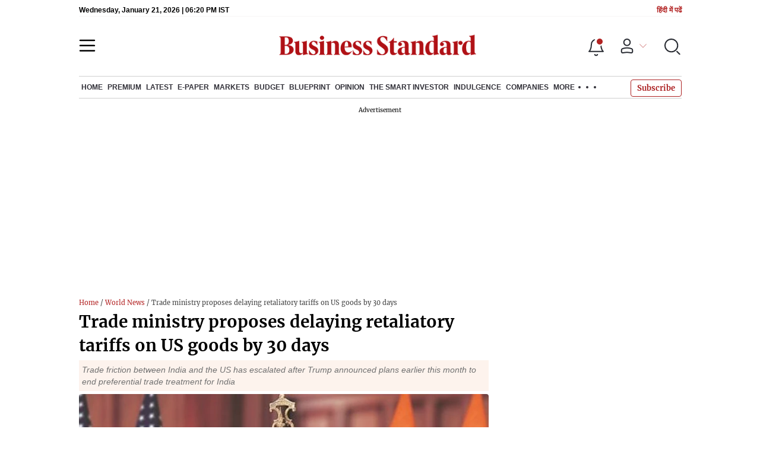

--- FILE ---
content_type: text/html; charset=utf-8
request_url: https://www.business-standard.com/article/international/trade-ministry-proposes-delaying-retaliatory-tariffs-on-us-goods-by-30-days-119032900949_1.html
body_size: 32205
content:
<!DOCTYPE html><html lang="en-US"><head><meta charSet="utf-8"/><link rel="preconnect" href="https://bsmedia.business-standard.com"/><link rel="preconnect" href="https://securepubads.g.doubleclick.net"/><link rel="preconnect" href="https://www.googletagservices.com"/><link rel="preconnect" href="https://www.google-analytics.com"/><title>Trade ministry proposes delaying retaliatory tariffs on US goods by 30 days | INTERNATIONAL ECONOMY NEWS - Business Standard</title><link rel="icon" href="https://www.business-standard.com/bs-favicon.ico"/><link rel="icon" href="https://www.business-standard.com/favicon16x16-min.png" sizes="16x16"/><link rel="icon" href="https://www.business-standard.com/favicon32x32-min.png" sizes="32x32"/><link rel="icon" href="https://www.business-standard.com/android-chrome-192x192-min.png" sizes="192x192"/><link rel="apple-touch-icon" href="https://www.business-standard.com/apple-touch-icon-min.png"/><meta name="msapplication-TileImage" content="https://www.business-standard.com/android-chrome-192x192-min.png"/><link rel="mask-icon" href="https://www.business-standard.com/bs-favicon.ico" color="#000000"/><link rel="shortcut icon" href="https://www.business-standard.com/bs-favicon.ico"/><meta name="robots" content="noodp, noydir, max-image-preview:large"/><meta name="viewport" content="width=device-width, initial-scale=1.0, minimum-scale=1.0, maximum-scale=5.0"/><link rel="amphtml" href="https://www.business-standard.com/amp/article/international/trade-ministry-proposes-delaying-retaliatory-tariffs-on-us-goods-by-30-days-119032900949_1.html"/><link rel="canonical" href="https://www.business-standard.com/article/international/trade-ministry-proposes-delaying-retaliatory-tariffs-on-us-goods-by-30-days-119032900949_1.html"/><meta http-equiv="content-language" content="en-US"/><meta content="language code" http-equiv="Content-Language"/><meta name="theme-color" content="#000"/><meta name="website" content="https://www.business-standard.com"/><meta name="rating" content="General"/><meta name="copyright" content="www.business-standard.com"/><meta name="author" content="Business Standard"/><meta name="description" content="Trade friction between India and the US has escalated after Trump announced plans earlier this month to end preferential trade treatment for India"/><meta name="keywords" content="India-US ties, Trade ministry, us india trade, us tariffs, US on India tariff, Ministry of Commerce, trade, business news, economy news"/><meta name="news_keywords" content="India-US ties, Trade ministry, us india trade, us tariffs, US on India tariff, Ministry of Commerce, trade, business news, economy news"/><meta property="og:type" content="website"/><meta property="og:title" content="Trade ministry proposes delaying retaliatory tariffs on US goods by 30 days"/><meta property="og:url" content="https://www.business-standard.com/article/international/trade-ministry-proposes-delaying-retaliatory-tariffs-on-us-goods-by-30-days-119032900949_1.html"/><meta property="og:description" content="Trade friction between India and the US has escalated after Trump announced plans earlier this month to end preferential trade treatment for India"/><meta property="og:image" content="https://bsmedia.business-standard.com/_media/bs/img/article/2019-03/21/full/1553110029-8806.jpg"/><meta property="og:image:width" content="1200"/><meta property="og:image:height" content="627"/><meta property="twitter:image:src" content="https://bsmedia.business-standard.com/_media/bs/img/article/2019-03/21/full/1553110029-8806.jpg"/><meta property="twitter:card" content="summary_large_image"/><meta property="twitter:site" content="@bsindia"/><meta property="twitter:creator" content="@bsindia"/><meta property="twitter:title" content="Trade ministry proposes delaying retaliatory tariffs on US goods by 30 days"/><meta property="twitter:description" content="Trade friction between India and the US has escalated after Trump announced plans earlier this month to end preferential trade treatment for India"/><meta property="article:published_time" content="2019-03-30T09:52:00+05:30"/><meta name="Last-Modified-Date" content="Sat, Mar 30, 2019"/><meta name="Last-Modified-Time" content="2019-03-30T09:52:42+05:30"/><meta http-equiv="Last-Modified" content="2019-03-30T09:52:42+05:30"/><meta http-equiv="Cache-Control" content="no-cache, no-store, must-revalidate"/><meta http-equiv="Expires" content="0"/><meta http-equiv="Pragma" content="no-cache"/><script type="application/ld+json">{"@context":"https://schema.org","@type":"NewsMediaOrganization","name":"Business Standard","url":"https://www.business-standard.com","sameAs":["https://www.facebook.com/bsindia","https://twitter.com/bsindia","https://www.youtube.com/user/BusinessStandardLtd","https://in.linkedin.com/company/business-standard","https://t.me/bsindiaofficial"],"logo":{"@type":"ImageObject","url":"https://www.business-standard.com/assets/web-assets/images/BSlogo600x60.png","width":"600","height":"60"},"address":{"@type":"PostalAddress","streetAddress":"Bahadurshah Zafar Marg","addressLocality":"Nehru House, near ITO Metro Station Gate No. 4","addressRegion":"ITO, New Delhi","postalCode":"110002"},"contactPoint":{"@type":"ContactPoint","telephone":"011-23720202","email":"feedback@bsmail.in","contactType":"Customer Service","areaServed":"IN","availableLanguage":"English","hoursAvailable":{"@type":"OpeningHoursSpecification","opens":"6 am","closes":"1 am"}}}</script><script type="application/ld+json">{"@context":"https://schema.org","@type":"WebPage","url":"https://www.business-standard.com/article/international/trade-ministry-proposes-delaying-retaliatory-tariffs-on-us-goods-by-30-days-119032900949_1.html","name":"Trade ministry proposes delaying retaliatory tariffs on US goods by 30 days","description":"Trade friction between India and the US has escalated after Trump announced plans earlier this month to end preferential trade treatment for India","keywords":"India-US ties, Trade ministry, us india trade, us tariffs, US on India tariff, Ministry of Commerce, trade, business news, economy news"}</script><script type="application/ld+json">{"@context":"https://schema.org","@type":"SiteNavigationElement","name":["home","economy","finance","world news","premium","latest","e-paper","today's paper","markets","ipo","stock market news","commodities","cryptocurrency","mutual fund","stock companies list","budget","blueprint","opinion","e-magazine","news","insights","photo story","reports","data","the podcast","all issues","features","books","opinion","the smart investor","indulgence","companies","tech","portfolio","bs decoded","partner content","personal finance","bs1000","web stories","india news","management","specials","multimedia","the morning show","the banking show","video gallery","photo gallery","podcast","sports","cricket","industry","auto","banking","sme","agriculture","other news","lifestyle","immigration","aviation","entertainment","social viral","health","books","education","bs apps"],"url":["https://www.business-standard.com/","https://www.business-standard.com/economy","https://www.business-standard.com/finance","https://www.business-standard.com/world-news","https://www.business-standard.com/premium","https://www.business-standard.com/latest-news","https://epaper.business-standard.com/","https://www.business-standard.com/todays-paper","https://www.business-standard.com/markets","https://www.business-standard.com/markets/ipo","https://www.business-standard.com/markets/stock-market-news","https://www.business-standard.com/markets/commodities","https://www.business-standard.com/markets/cryptocurrency","https://www.business-standard.com/markets/mutual-fund","https://www.business-standard.com/markets/stock-companies-list","https://www.business-standard.com/budget","https://www.business-standard.com/blueprint-defence-magazine","https://www.business-standard.com/blueprint-defence-magazine/opinion","https://www.business-standard.com/blueprint-defence-magazine/e-magazine","https://www.business-standard.com/blueprint-defence-magazine/news","https://www.business-standard.com/blueprint-defence-magazine/insights","https://www.business-standard.com/blueprint-defence-magazine/photostory","https://www.business-standard.com/blueprint-defence-magazine/reports","https://www.business-standard.com/blueprint-defence-magazine/data","https://www.business-standard.com/blueprint-defence-magazine/multimedia","https://www.business-standard.com/blueprint-defence-magazine/editions","https://www.business-standard.com/blueprint-defence-magazine/features","https://www.business-standard.com/blueprint-defence-magazine/books","https://www.business-standard.com/opinion","https://www.business-standard.com/markets/the-smart-investor","https://www.business-standard.com/indulgence-luxury-lifestyle","https://www.business-standard.com/companies","https://www.business-standard.com/technology","https://www.business-standard.com/portfolio","https://www.business-standard.com/bs-decoded","https://www.business-standard.com/content","https://www.business-standard.com/finance/personal-finance","https://www.business-standard.com/companies/bs-1000","https://www.business-standard.com/webstories","https://www.business-standard.com/india-news","https://www.business-standard.com/management","https://www.business-standard.com/specials","https://www.business-standard.com/multimedia","https://www.business-standard.com/shows/the-morning-show","https://www.business-standard.com/shows/banking-show","https://www.business-standard.com/video-gallery","https://www.business-standard.com/multimedia/photogallery/","https://www.business-standard.com/podcast","https://www.business-standard.com/sports","https://www.business-standard.com/cricket","https://www.business-standard.com/industry","https://www.business-standard.com/industry/auto","https://www.business-standard.com/industry/banking","https://www.business-standard.com/industry/sme","https://www.business-standard.com/industry/agriculture","https://www.business-standard.com/industry/news","https://www.business-standard.com/lifestyle","https://www.business-standard.com/immigration","https://www.business-standard.com/industry/aviation","https://www.business-standard.com/entertainment","https://www.business-standard.com/social-viral","https://www.business-standard.com/health","https://www.business-standard.com/book","https://www.business-standard.com/education","https://www.business-standard.com/apps"]}</script><script type="application/ld+json">{"@context":"https://schema.org","@type":"BreadcrumbList","itemListElement":[{"@type":"ListItem","position":1,"item":{"@id":"https://www.business-standard.com/","name":"Home"}},{"@type":"ListItem","position":2,"item":{"@id":"https://www.business-standard.com/world-news","name":"World News"}},{"@type":"ListItem","position":3,"item":{"name":"Trade ministry proposes delaying retaliatory tariffs on US goods by 30 days"}}]}</script><script type="application/ld+json">{"@context":"https://schema.org","@type":"NewsArticle","mainEntityOfPage":"https://www.business-standard.com/article/international/trade-ministry-proposes-delaying-retaliatory-tariffs-on-us-goods-by-30-days-119032900949_1.html","inLanguage":"en","headline":"Trade ministry proposes delaying retaliatory tariffs on US goods by 30 days","description":"Trade friction between India and the US has escalated after Trump announced plans earlier this month to end preferential trade treatment for India","keywords":"India-US ties, Trade ministry, us india trade, us tariffs, US on India tariff, Ministry of Commerce, trade, business news, economy news","articleSection":"Economy","url":"https://www.business-standard.com/article/international/trade-ministry-proposes-delaying-retaliatory-tariffs-on-us-goods-by-30-days-119032900949_1.html","image":"https://bsmedia.business-standard.com/_media/bs/img/article/2019-03/21/full/1553110029-8806.jpg","datePublished":"2019-03-30T09:52:00+05:30","dateModified":"2019-03-30T09:52:42+05:30","articleBody":"India&#39;s trade ministry has proposed that the government delays by a month the imposition of retaliatory tariffs on some US goods that were due to go into effect from April 1, a trade ministry spokeswoman told Reuters on Friday.Trade friction between India and the United States has escalated after US President Donald Trump announced plans earlier this month to end preferential trade treatment for India that allows duty-free entry for up to $5.6 billion worth of its exports to the United States.Indian officials believe India could lose its preferential treatment in early May. The Indian government has asked the US administration to review its decision, two government officials with close knowledge of the matter said.In June last year, India said it would increase import duties varying from 20 per cent to 120 per cent on a slew of US farm, steel and iron products, angered by Washington&#39;s refusal to exempt it from new steel and aluminium tariffs.But since then, New Delhi has repeatedly delayed the implementation of the higher duties.The trade ministry spokeswoman said the government planned to send a delegation to Washington to address bilateral trade issues, and that the ministry was seeking to hold off imposing retaliatory tariffs until May.&quot;The Ministry of Commerce has requested the Department of Revenue to extend the deadline for imposition of tariffs on US goods by another 30 days,&quot; the spokeswoman said.The revenue department falls within the finance ministry, and the two ministries need to consult over any decision to delay the tariffs.India is the world&#39;s largest beneficiary of the Generalized System of Preferences (GSP), which dates from the 1970s.Ending its participation would be the strongest punitive action the United States has taken against India since Trump took office.The timing of the US decision to revoke the trade privileges is awkward for India as Prime Minister Narendra Modi&#39;s government is heading into a general election from April 11 to May 19, with results due out on May 23.India and the United States have developed close political and security ties. But bilateral trade, which stood at $126 billion in 2017, is widely seen to be performing at nearly a quarter of its potential.Trump has criticised India for its high tariffs, and the dispute has widened over investment policies such as new rules on the e-commerce sector that led to the US pulling the plug on India&#39;s vital trade concessions.India, however, does not want to escalate the trade fight, two sources with knowledge of the matter said.&quot;India is obviously upset. But what can we do? Can we stop trade? You are importing oil, gas, defence equipment and aircrafts and nuclear energy. The stakes are much larger,&quot; one of the officials said.The USTR did not answer questions emailed to them about any ongoing trade discussions.If the United States eliminates duty-free access for about 2,000 Indian product lines, it will mostly hurt small and medium businesses, such as engineering goods. The number of items qualifying for preferential treatment could be reduced, or the whole programme could be withdrawn.A leading Indian trade body official said both the US customers and domestic suppliers could be hit in some categories of engineering products where clients typically enter into long-term contracts.However, China could benefit on exports of products made from iron and steel and low-end engineering goods, said Suranjan Gupta, executive director, EEPC India, a government-affiliated engineering exports trade body.&quot;Some of the low value exports of engineering goods are likely to face competitive pressure from other suppliers, with China being one of the major ones,&quot; Gupta said.","author":[{"name":"Reuters","url":"https://www.business-standard.com/author/reuters","@type":"Person"}],"publisher":{"@type":"NewsMediaOrganization","name":"Business Standard","url":"https://www.business-standard.com","logo":{"@type":"ImageObject","width":"600","height":"60","url":"https://www.business-standard.com/assets/web-assets/images/BSlogo600x60.png"}},"associatedMedia":{"@type":"imageObject","url":"https://bsmedia.business-standard.com/_media/bs/img/article/2019-03/21/full/1553110029-8806.jpg","caption":"Trump has criticised India for its high tariffs, and the dispute has widened over investment policies such as new rules on the e-commerce sector that led to the US pulling the plug on India's vital trade concessions","description":"Trump has criticised India for its high tariffs, and the dispute has widened over investment policies such as new rules on the e-commerce sector that led to the US pulling the plug on India's vital trade concessions","width":1200,"height":900}}</script><link rel="preload" as="image" href="https://bsmedia.business-standard.com/_media/bs/img/article/2019-03/21/full/1553110029-8806.jpg?im=FeatureCrop,size=(382,233)" fetchpriority="high"/><meta name="next-head-count" content="55"/><link rel="preload" href="/_next/static/css/467c58041173b24f.css" as="style"/><link rel="stylesheet" href="/_next/static/css/467c58041173b24f.css" data-n-g=""/><link rel="preload" href="/_next/static/css/1bee1dea4db9fa20.css" as="style"/><link rel="stylesheet" href="/_next/static/css/1bee1dea4db9fa20.css"/><link rel="preload" href="/_next/static/css/47d81bd9cf989b38.css" as="style"/><link rel="stylesheet" href="/_next/static/css/47d81bd9cf989b38.css"/><link rel="preload" href="/_next/static/css/0062454ae48d9a08.css" as="style"/><link rel="stylesheet" href="/_next/static/css/0062454ae48d9a08.css"/><link rel="preload" href="/_next/static/css/5578742304f826c6.css" as="style"/><link rel="stylesheet" href="/_next/static/css/5578742304f826c6.css"/><link rel="preload" href="/_next/static/css/6d26f549d456d1b2.css" as="style"/><link rel="stylesheet" href="/_next/static/css/6d26f549d456d1b2.css"/><link rel="preload" href="/_next/static/css/910ba75da708deb4.css" as="style"/><link rel="stylesheet" href="/_next/static/css/910ba75da708deb4.css"/><link rel="preload" href="/_next/static/css/36f77a224062cbb6.css" as="style"/><link rel="stylesheet" href="/_next/static/css/36f77a224062cbb6.css"/><noscript data-n-css=""></noscript><script defer="" nomodule="" src="/_next/static/chunks/polyfills-c67a75d1b6f99dc8.js"></script><script defer="" src="/_next/static/chunks/14890-1c48e0fa2637f405.js"></script><script defer="" src="/_next/static/chunks/77236-9b7d1e99ec4babc3.js"></script><script defer="" src="/_next/static/chunks/9473-35903fd81969ec64.js"></script><script defer="" src="/_next/static/chunks/85518-7586a3fe744a1a72.js"></script><script defer="" src="/_next/static/chunks/12980-9fb696842f737324.js"></script><script defer="" src="/_next/static/chunks/63288.a0e0759cad7b2b46.js"></script><script defer="" src="/_next/static/chunks/19132.47e941b3db11240b.js"></script><script defer="" src="/_next/static/chunks/87302.3b1c73773d88fe12.js"></script><script defer="" src="/_next/static/chunks/17539-14692edb11303326.js"></script><script defer="" src="/_next/static/chunks/21227-8e9db8558a3b7d8e.js"></script><script defer="" src="/_next/static/chunks/86053.202d5c78d6036873.js"></script><script defer="" src="/_next/static/chunks/75194.5ca582f541cbad7a.js"></script><script defer="" src="/_next/static/chunks/46869.9ec0223545494dae.js"></script><script defer="" src="/_next/static/chunks/44441.06d517d288081772.js"></script><script defer="" src="/_next/static/chunks/80228.b1bea61febb13796.js"></script><script defer="" src="/_next/static/chunks/61428.75ddc532bc83c930.js"></script><script defer="" src="/_next/static/chunks/23772.19983bb59eed70d2.js"></script><script defer="" src="/_next/static/chunks/58533.63e7e2181f4102ae.js"></script><script defer="" src="/_next/static/chunks/49086-3705007fdcc336ec.js"></script><script defer="" src="/_next/static/chunks/95292-cd3b54add32ca836.js"></script><script defer="" src="/_next/static/chunks/57096.bf4e495b21713d4d.js"></script><script defer="" src="/_next/static/chunks/23094.05f79ed262f848b0.js"></script><script defer="" src="/_next/static/chunks/25935-a15d53f73e00d311.js"></script><script defer="" src="/_next/static/chunks/58410.4536270d6bf1d5aa.js"></script><script defer="" src="/_next/static/chunks/26909.f9c7daa012c3c110.js"></script><script defer="" src="/_next/static/chunks/76081.fcfbf1e402af57e4.js"></script><script defer="" src="/_next/static/chunks/66442.acc65f78413b2c1e.js"></script><script defer="" src="/_next/static/chunks/41369.e6c5b5185d08bccd.js"></script><script defer="" src="/_next/static/chunks/40761.322e6ca82f42654d.js"></script><script defer="" src="/_next/static/chunks/17241.1587fe136981bf78.js"></script><script defer="" src="/_next/static/chunks/14190.63c9c9cbd71c5807.js"></script><script defer="" src="/_next/static/chunks/47257.a241de85ec273496.js"></script><script defer="" src="/_next/static/chunks/9669-ea0f85f96403c18c.js"></script><script defer="" src="/_next/static/chunks/76646-91c1f277464b148b.js"></script><script defer="" src="/_next/static/chunks/46455.0ae46095f8f53930.js"></script><script defer="" src="/_next/static/chunks/84437.0b089bbe96652289.js"></script><script defer="" src="/_next/static/chunks/52735.2b8dcd70c4c9281c.js"></script><script defer="" src="/_next/static/chunks/11310.db3756c9371691e7.js"></script><script src="/_next/static/chunks/webpack-22ba4d4be0bd20cd.js" defer=""></script><script src="/_next/static/chunks/framework-dd9c457f9a0c7519.js" defer=""></script><script src="/_next/static/chunks/main-c22debd438d29cf7.js" defer=""></script><script src="/_next/static/chunks/pages/_app-7b20d708794df476.js" defer=""></script><script src="/_next/static/chunks/pages/%5Bcat%5D/%5Bsubcategory%5D/%5B...slug%5D-1cbbafbdf425865c.js" defer=""></script><script src="/_next/static/684ee12bbd53777170a6ce85f23bd5c4400578da/_buildManifest.js" defer=""></script><script src="/_next/static/684ee12bbd53777170a6ce85f23bd5c4400578da/_ssgManifest.js" defer=""></script></head><body><div id="__next"><div><div><div class=""></div><header class="header_sectiondiv__WPrjR section-div full-section header-section"><div class="today_headlogotmstmp__223aM" style="min-height:12px"><div class="today_topleftel__wvskF"><span>Wednesday, January 21, 2026 | 11:50 PM IST</span><small><a href="https://hindi.business-standard.com/" target="_blank">हिंदी में पढें</a></small></div></div><div class="undefined header_headerTopbar__iRN5q undefined headerabt "><div class="header_justifycontentstart__b3nr3 d-flex  "><div class="header_menuhamburger__fC39W menuhamburger"><svg width="28" height="21" viewBox="0 0 28 21" fill="none" xmlns="http://www.w3.org/2000/svg"><path d="M25.9575 2L2 2" stroke="black" stroke-width="2.5" stroke-linecap="round"></path><path d="M25.9575 10.8264L2 10.8264" stroke="black" stroke-width="2.5" stroke-linecap="round"></path><path d="M26 19.4775L2.00045 19.4775" stroke="black" stroke-width="2.5" stroke-linecap="round"></path></svg></div></div><div class="bg-overlay"></div><div id="menuSidebar" class="menuSidebar "></div><style> 
          .menuSidebar { top: 0px; width: 90%; z-index: 1; height: auto; position: fixed; transform: translate(-130%, 0); display: block; left: 0%; overflow-y: scroll; transition: all 0.6s ease; z-index: 65; background-color: #fff; box-shadow: 0px 2px 8px 0px rgba(60, 64, 67, 0.25); border-radius: 4px; } @media (max-width: 1024px) { .menuSidebar { position: fixed; top: 0; max-height: 100vh; border-radius: 0px; } } @media (min-width: 768px) { .menuSidebar:-webkit-scrollbar { width: 5px; } .menuSidebar:-webkit-scrollbar-thumb { background-color: #c2c2c2; -webkit-border-radius: 5px; border-radius: 5px; outline: 1px solid #c2c2c2; } } .menuSidebar.show { z-index: 9999; left: 0; transform: translate(0%, 0); right: 0; margin: 0 auto; }   
          .menuSidebar::-webkit-scrollbar { display: none; }    
          @media (min-width:1025px) {
            .menuSidebar.show {
                 min-height:545px;
                 min-width:1080px
            }
          }
          @media (max-width:1024px) {
            .menuSidebar.show {
              min-height:640px;
              min-width:100%;
            }
            .menuSidebar {
               width:100%;
            }
          }
          </style><div class="header_adslogo__lSOL1" style="width:175px;height:60px"></div><div class="logo-div"><a href="https://www.business-standard.com" class="header_brndlogo__RdIT_"><img alt="Business Standard" title="Business Standard" src="https://bsmedia.business-standard.com/include/_mod/site/html5/images/business-standard.png" height="48" width="390"/></a></div><div class="header_adslogo__lSOL1" style="width:175px;height:60px"> <!-- --> </div><div class="header_headericn__w8TeW headericn"><div class="icons d-flex"><div class="notificationdiv active"><img alt="Notification Icon" title="Notification" height="32" src="https://www.business-standard.com/assets/web-assets/icons/notification.svg" width="32" loading="lazy"/></div><a href="#" class="d-flex userprofiletext" id="profile_area"><img alt="userprofile Icon" title="User" height="32" src="https://www.business-standard.com/assets/web-assets/icons/user-profile.svg" width="32" loading="lazy"/><i class="arrowdownicon"></i></a><img alt="Search" title="Search_Icon" height="32" style="cursor:pointer" src="https://www.business-standard.com/assets/web-assets/icons/search.svg" width="32" loading="lazy"/></div><style> 
       
      .icons {display: flex;justify-content: space-between;align-items: center;}
      .icons .notificationdiv {position: relative;cursor: pointer;padding-top: 7px;}
      .icons .notificationdiv:after {
        background: #b22222;
        border-radius: 10px;
        content: "";
        height: 10px;
        left: auto;
        position: absolute;
        right: 5px;
        top: 8px;
        width: 10px;
       }
      .icons .notificationdiv:before {
        background: #fff;
        border-radius: 20px;
        content: "";
        height: 15px;
        position: absolute;
        right: 4px;
        top: 6px;
        width: 15px;
      }
      .icons .userprofiletext {
        display: flex;
        align-items: center;
        font-family: Arial;
        font-size: 14px;
        padding: 0 20px 0 20px;
      }

      .userprofiletext .arrowdownicon {
        background-image: url("data:image/svg+xml,%3Csvg width='19' height='11' viewBox='0 0 19 11' fill='none' xmlns='http://www.w3.org/2000/svg'%3E%3Cpath d='M1 1L9.48528 9.48528L17.9706 1' stroke='%23B22222' strokeWidth='2' stroke-linecap='round' stroke-linejoin='round'/%3E%3C/svg%3E");
        background-repeat: no-repeat;
        background-size: 12px;
        display: inline-block;
        height: 8px;
        margin: 0 0 0 5px;
        width: 18px;
      }

      @media (max-width:1280px) { 
        .icons .userprofiletext { padding: 0 9px; }
      }

      @media (max-width:767px){
        .icons { justify-content: space-around; align-items: flex-start; gap: 7px; }
        .icons .notificationdiv:after {height: 7px;right: 5px;top: 0px; width: 7px;}
        .icons .notificationdiv:before {right: 5px;top: 0px;height: 8px;width: 8px;}
        .icons .userprofiletext { padding: 0px 0px 0 0px;}
        .icons img {max-width: 24px;height: 24px;margin-top: 0px;}
        .icons .notificationdiv {     padding-top: 0px; } 
      }

      </style></div></div><nav class="navigationlisting header_navigationlisting__ZU68j "><a href="https://www.business-standard.com" class="header_stickylogo__QMlKl sticky-logo"><img loading="lazy" width="67" height="56" src="https://www.business-standard.com/assets/web-assets/images/logo-bs.jpg" alt="BS_logo" title="BS_logo"/></a><ul id="appendseconnav" class="scrlhide"><li><a class=" " href="https://www.business-standard.com/"> <!-- -->Home<!-- --> </a><div class="header_submenu__KCO9X navsubmenu"><ul><li><a href="https://www.business-standard.com/economy">Economy</a></li><li><a href="https://www.business-standard.com/finance">Finance</a></li><li><a href="https://www.business-standard.com/world-news">World News</a></li></ul></div></li><li><a class=" " href="https://www.business-standard.com/premium"> <!-- -->Premium<!-- --> </a></li><li><a class=" " href="https://www.business-standard.com/latest-news"> <!-- -->Latest<!-- --> </a></li><li><a class="epaper-link" target="_blank" href="https://epaper.business-standard.com/"> <!-- -->E-Paper</a><div class="header_submenu__KCO9X navsubmenu"><ul><li><a class="" target="_blank" href="https://epaper.business-standard.com/"> <!-- -->E-Paper</a></li><li><a href="https://www.business-standard.com/todays-paper">Today&#x27;s Paper</a></li></ul></div></li><li><a class=" " href="https://www.business-standard.com/markets"> <!-- -->Markets<!-- --> </a><div class="header_submenu__KCO9X navsubmenu"><ul><li><a href="https://www.business-standard.com/markets/ipo">IPO</a></li><li><a href="https://www.business-standard.com/markets/stock-market-news">Stock Market News</a></li><li><a href="https://www.business-standard.com/markets/commodities">Commodities</a></li><li><a href="https://www.business-standard.com/markets/cryptocurrency">Cryptocurrency</a></li><li><a href="https://www.business-standard.com/markets/mutual-fund">Mutual Fund</a></li><li><a href="https://www.business-standard.com/markets/stock-companies-list">Stock Companies list</a></li></ul></div></li><li><a class=" " href="https://www.business-standard.com/budget"> <!-- -->Budget<!-- --> </a></li><li><a class=" " href="https://www.business-standard.com/blueprint-defence-magazine"> <!-- -->Blueprint<!-- --> </a><div class="header_submenu__KCO9X navsubmenu"><ul><li><a href="https://www.business-standard.com/blueprint-defence-magazine/opinion">Opinion</a></li><li><a href="https://www.business-standard.com/blueprint-defence-magazine/e-magazine">E-Magazine</a></li><li><a href="https://www.business-standard.com/blueprint-defence-magazine/news">News</a></li><li><a href="https://www.business-standard.com/blueprint-defence-magazine/insights">Insights</a></li><li><a href="https://www.business-standard.com/blueprint-defence-magazine/photostory">Photo Story</a></li><li><a href="https://www.business-standard.com/blueprint-defence-magazine/reports">Reports</a></li><li><a href="https://www.business-standard.com/blueprint-defence-magazine/data">Data</a></li><li><a href="https://www.business-standard.com/blueprint-defence-magazine/multimedia">THE PODCAST</a></li><li><a href="https://www.business-standard.com/blueprint-defence-magazine/editions">All Issues</a></li><li><a href="https://www.business-standard.com/blueprint-defence-magazine/features">Features</a></li><li><a href="https://www.business-standard.com/blueprint-defence-magazine/books">Books</a></li></ul></div></li><li><a class=" " href="https://www.business-standard.com/opinion"> <!-- -->Opinion<!-- --> </a></li><li><a class=" " href="https://www.business-standard.com/markets/the-smart-investor"> <!-- -->The Smart Investor<!-- --> </a></li><li><a class=" " href="https://www.business-standard.com/indulgence-luxury-lifestyle"> <!-- -->Indulgence<!-- --> </a></li><li><a class=" " href="https://www.business-standard.com/companies"> <!-- -->Companies<!-- --> </a></li><li class="header_headmore__g_wCT"><a class="header_hdrmore__mWrtW">More <span></span> <span></span> <span></span></a><div class="header_dropdowndiv__V74Fg"><ul class="mb-0 text-end ps-0"><li><a href="https://www.business-standard.com/technology" class="font-inter"> <!-- -->Tech<!-- --> </a></li><li><a href="https://www.business-standard.com/portfolio" class="font-inter"> <!-- -->Portfolio<!-- --> </a></li><li><a href="https://www.business-standard.com/bs-decoded" class="font-inter"> <!-- -->BS Decoded<!-- --> </a></li><li><a href="https://www.business-standard.com/content" class="font-inter"> <!-- -->Partner Content<!-- --> </a></li><li><a href="https://www.business-standard.com/finance/personal-finance" class="font-inter"> <!-- -->Personal Finance<!-- --> </a></li><li><a href="https://www.business-standard.com/companies/bs-1000" class="font-inter"> <!-- -->BS1000<!-- --> </a></li><li><a href="https://www.business-standard.com/webstories" class="font-inter"> <!-- -->Web Stories<!-- --> </a></li><li><a href="https://www.business-standard.com/india-news" class="font-inter"> <!-- -->India News<!-- --> </a></li><li><a href="https://www.business-standard.com/management" class="font-inter"> <!-- -->Management<!-- --> </a></li><li><a href="https://www.business-standard.com/specials" class="font-inter"> <!-- -->Specials<!-- --> </a></li><li><a href="https://www.business-standard.com/multimedia" class="font-inter"> <!-- -->Multimedia<!-- --> </a></li><li><a href="https://www.business-standard.com/sports" class="font-inter"> <!-- -->Sports<!-- --> </a></li><li><a href="https://www.business-standard.com/cricket" class="font-inter"> <!-- -->Cricket<!-- --> </a></li><li><a href="https://www.business-standard.com/industry" class="font-inter"> <!-- -->Industry<!-- --> </a></li><li><a href="https://www.business-standard.com/lifestyle" class="font-inter"> <!-- -->Lifestyle<!-- --> </a></li><li><a href="https://www.business-standard.com/immigration" class="font-inter"> <!-- -->Immigration<!-- --> </a></li><li><a href="https://www.business-standard.com/industry/aviation" class="font-inter"> <!-- -->Aviation<!-- --> </a></li><li><a href="https://www.business-standard.com/entertainment" class="font-inter"> <!-- -->Entertainment<!-- --> </a></li><li><a href="https://www.business-standard.com/social-viral" class="font-inter"> <!-- -->Social Viral<!-- --> </a></li><li><a href="https://www.business-standard.com/health" class="font-inter"> <!-- -->Health<!-- --> </a></li><li><a href="https://www.business-standard.com/book" class="font-inter"> <!-- -->Books<!-- --> </a></li><li><a href="https://www.business-standard.com/education" class="font-inter"> <!-- -->Education<!-- --> </a></li><li><a href="https://www.business-standard.com/apps" class="font-inter"> <!-- -->BS Apps<!-- --> </a></li></ul></div></li></ul></nav><style>       
         .navsubmenu ul li a {
            padding: 8px 8px 8px 0 !important;
          }
          @media (min-width: 768px) {
            .navsubscribe .secondaryNav li:last-child {
              margin-right: 0 !important;
            }
            .headericn {
              min-width: 160px;
            }
            .header-active .secondaryNav.scrlhide {
              transform: translate3d(0, 0, 0);
            }
            .header-active ul li.dflticonlast {
              margin-right: 160px !important;
            }
          }
          .navsubscribe ul li:last-child,
          .navsubscribe ul li ul li:last-child {
            padding-right: 10px !important;
          }
          .header-active .sticky-logo {
            display: inline-block;
          }
          .header-active .scrlhide {
            transform: translate3d(75px, 0, 0);
          }
          .header-active .menuhamburger {
            transform: translate3d(0, 73px, 0);
            z-index: 10;
          }
          @media (min-width: 768px) and (max-width: 1024px) {
            .header-active .menuhamburger {
              transform: translate3d(-3px, 49px, 0);
              z-index: 10;
            }
            .scrollbarListspotlight {
              overflow: hidden;
            }
          }
          @media (max-width: 767px) {
            .header-active .secondaryNav.scrlhide {
              margin-left: 0;
            }
            .header-active .secondaryNav li:last-child {
              margin-right: 90px !important;
            }
            .header-active .sticky-logo {
              display: none;
            }
            .header-active .scrlhide {
              transform: translate3d(0, 0, 0);
              margin-left: 30px;
            }
            .header-active .menuhamburger {
              transform: translate3d(3px, 40px, 0);
            }
            .header-active header.header-section {
              top: -44px;
            }
            .header-active header.header-section.bpheader {
              top: -59px;
            }
            .header-active header.header-section.bpheader .menuhamburger {
              transform: translate3d(3px, 47px, 0);
            }
          }
          @media (min-width: 1024px) and (max-width: 1280px) {
            .header-active .navigationlisting ul li {
              margin-right: 0;
            }
            .header-active .navigationlisting ul li a {
              font-size: 11px;
            }
          }
          @media (min-width: 1180px) and (max-width: 1280px) {
            .header-active .navigationlisting .navsubmenu {
              width: 1015px !important;
            }
          }
          @media (min-width: 1281px) {
            .header-active .navigationlisting .navsubmenu {
              width: 1180px !important;
            }
          }
          @media (max-width: 1024px) {
            #secondaryNav {
              display: none;
            }
          }
          @media (min-width: 1281px) and (max-width: 1365px) {
            .header-active .navigationlisting ul li a {
              padding: 12px 5px !important;
            }
          }
      </style></header><div id="scrolltrget"> </div><main class="wrapper unsubscribed_Open_In_App"><div class="MobApp"><div class="infinite-scroll-component__outerdiv"><div class="infinite-scroll-component " style="height:auto;overflow:auto;-webkit-overflow-scrolling:touch"><div meta="[object Object]" currentArticleData="[object Object]"><div class="hide-on-mobile"></div><section class="section-flex story-col"><article class="flex-70"><div class="breadcrumbcol"><div><div class="breadcrum"> <a href="/" class="bact">Home</a> / <a  href="/world-news" class="bact">World News</a> / Trade ministry proposes delaying retaliatory tariffs on US goods by 30 days</div></div></div><div><div class="MainStory_storydetail__uDFCx storydetail"><h1 class="MainStory_stryhdtp__frNSf stryhdtp">Trade ministry proposes delaying retaliatory tariffs on US goods by 30 days</h1><h2 class="MainStory_strydsc__P6kfv strydsc">Trade friction between India and the US has escalated after Trump announced plans earlier this month to end preferential trade treatment for India</h2><div class="show-on-mobile"></div><div id="above_feature_image_banner-0"></div><div class="MainStory_storyimage__qkAq3"><div class="MainStory_positionrelative__jOIzS positionrelative"><i class="img-sizer"></i><picture><source srcSet="https://bsmedia.business-standard.com/_media/bs/img/article/2019-03/21/full/1553110029-8806.jpg?im=FeatureCrop,size=(382,233)" media="(max-width: 767px)" width="382" height="233"/><source srcSet="https://bsmedia.business-standard.com/_media/bs/img/article/2019-03/21/full/1553110029-8806.jpg?im=FeatureCrop,size=(826,465)" media="(min-width: 768px)" width="826" height="465"/><img class="img-fluid w-100 lazy-img" src="https://bsmedia.business-standard.com/_media/bs/img/article/2019-03/21/full/1553110029-8806.jpg?im=FeatureCrop,size=(382,233)" title="India US trade, India us ties" alt="India US trade" width="826" height="465" loading="eager" fetchpriority="high" decoding="async" style="width:100%;height:auto;max-width:100%;display:block;object-fit:cover"/></picture><div class="MainStory_strlabel__iEDZ4"></div></div><p class="MainStory_captiontext__pELgL captiontext">Trump has criticised India for its high tariffs, and the dispute has widened over investment policies such as new rules on the e-commerce sector that led to the US pulling the plug on India&#x27;s vital trade concessions</p></div><span class="MainStory_dtlauthinfo__u_CUx"><a href="https://www.business-standard.com/author/search/keyword/reuters"><span class="font-bold">Reuters</span></a><span style="color:#b22222"> <!-- -->New Delhi<!-- --> </span></span><div class="MainStory_autdtl__BefDN"><div class="MetaPost_storymeta__araBu storymeta"><div class="meta-info" data-updatedtime="2019-03-30T09:52:42+05:30" data-expandedtime="Updated: Mar 30 2019 | 9:52 AM IST" data-updatedlongtime="Mar 30 2019">4 min read <!-- --> Last Updated : <!-- -->Mar 30 2019 | 9:52 AM<!-- --> IST</div><div class="MetaPost_metaactions__h2__T metaactions"></div></div></div><div class="MainStory_storycontent__Pe3ys storycontent"><div id="parent_top_div" style="margin:0 0"><div>
	India&#x27;s trade ministry has proposed that the government delays by a month the imposition of retaliatory tariffs on some US goods that were due to go into effect from April 1, a trade ministry spokeswoman told Reuters on Friday.</div>
<br/>
<div>
	Trade friction between India and the United States has escalated after US President Donald Trump announced plans earlier this month to end preferential trade treatment for India that allows duty-free entry for up to $5.6 billion worth of its exports to the United States.</div>
<br/>
<div>
	Indian officials believe India could lose its preferential treatment in early May. The Indian government has asked the US administration to review its decision, two government officials with close knowledge of the matter said.</div><span style="display:block;height:1px"> </span>
<br/>
<div>
	In June last year, India said it would increase import duties varying from 20 per cent to 120 per cent on a slew of US farm, steel and iron products, angered by Washington&#x27;s refusal to exempt it from new steel and aluminium tariffs.</div>
<br/>
<div>
	But since then, New Delhi has repeatedly delayed the implementation of the higher duties.</div><div class="mb-20"><div class="latestnews_stryalsoread__HlMna"><div class="latestnews_recommendsection__1ZpG_ recommendsection"><div class="latestnews_alsoreadheading__tScqk alsoreadheading"><h3 class="section-title"><span>Also Read </span></h3></div><button class="latestnews_slidearrow__b6nPH prevBtn" id="slide-arrow-next-related0"></button><button class="latestnews_slidearrow__b6nPH latestnews_slidearrownxt__sEt76 nextBtn" id="slide-arrow-prev-related0"></button><div class="latestnews_scrollbarList__Lm9h4 ulContainer slides-container" id="slides-container-related0"><div class="d-flex cardlist storylatestnews latestnews_storylatestnews___5wnY  slide-related0 "><a href="https://www.business-standard.com/article/international/talking-business-after-trade-war-how-us-and-china-are-brokering-peace-119012801020_1.html"><div class="alsoReadImage" style="position:relative"><img src="https://www.business-standard.com/assets/web-assets/images/Business_Standard_1_328x185.jpg" alt="Talking business after trade war: How US and China are brokering peace" title="Talking business after trade war: How US and China are brokering peace" loading="lazy"/></div><h2 class="latestnews_smallcardtitle__gdkeR smallcardtitle" style="cursor:pointer">Talking business after trade war: How US and China are brokering peace</h2></a></div><div class="d-flex cardlist storylatestnews latestnews_storylatestnews___5wnY  slide-related0 "><a href="https://www.business-standard.com/article/economy-policy/govt-making-last-ditch-attempt-to-save-india-us-trade-package-119032000301_1.html"><div class="alsoReadImage" style="position:relative"><img src="https://www.business-standard.com/assets/web-assets/images/Business_Standard_1_328x185.jpg" alt="To tax or not? Govt makes last ditch attempt to save India-US trade package" title="To tax or not? Govt makes last ditch attempt to save India-US trade package" loading="lazy"/></div><h2 class="latestnews_smallcardtitle__gdkeR smallcardtitle" style="cursor:pointer">To tax or not? Govt makes last ditch attempt to save India-US trade package</h2></a></div><div class="d-flex cardlist storylatestnews latestnews_storylatestnews___5wnY  slide-related0 "><a href="https://www.business-standard.com/article/international/us-china-trade-talks-to-resume-7-issues-that-will-be-key-to-making-headway-119010700096_1.html"><div class="alsoReadImage" style="position:relative"><img src="https://www.business-standard.com/assets/web-assets/images/Business_Standard_1_328x185.jpg" alt="US-China trade talks to resume: 7 issues that will be key to making headway" title="US-China trade talks to resume: 7 issues that will be key to making headway" loading="lazy"/></div><h2 class="latestnews_smallcardtitle__gdkeR smallcardtitle" style="cursor:pointer">US-China trade talks to resume: 7 issues that will be key to making headway</h2></a></div><div class="d-flex cardlist storylatestnews latestnews_storylatestnews___5wnY  slide-related0 "><a href="https://www.business-standard.com/article/international/trade-talks-with-us-should-be-equal-mutually-beneficial-says-china-118112300121_1.html"><div class="alsoReadImage" style="position:relative"><img src="https://www.business-standard.com/assets/web-assets/images/Business_Standard_1_328x185.jpg" alt="Trade talks with US should be equal, mutually beneficial, says China" title="Trade talks with US should be equal, mutually beneficial, says China" loading="lazy"/></div><h2 class="latestnews_smallcardtitle__gdkeR smallcardtitle" style="cursor:pointer">Trade talks with US should be equal, mutually beneficial, says China</h2></a></div><div class="d-flex cardlist storylatestnews latestnews_storylatestnews___5wnY  slide-related0 "><a href="https://www.business-standard.com/article/international/trade-war-to-get-more-complex-wto-may-investigate-trump-s-tariffs-on-china-119012700259_1.html"><div class="alsoReadImage" style="position:relative"><img src="https://www.business-standard.com/assets/web-assets/images/Business_Standard_1_328x185.jpg" alt="Trade war to get more complex? WTO may investigate Trump&#x27;s tariffs on China" title="Trade war to get more complex? WTO may investigate Trump&#x27;s tariffs on China" loading="lazy"/></div><h2 class="latestnews_smallcardtitle__gdkeR smallcardtitle" style="cursor:pointer">Trade war to get more complex? WTO may investigate Trump&#x27;s tariffs on China</h2></a></div></div></div></div><style> 
                .storylatestnews {flex: 0 0 27%;}
                .storylatestnews .alsoReadImage { margin: 0 !important; }
                .storylatestnews .smallcardtitle {padding-bottom: 5px !important; color:#282B32;}
                .slides-container {
                  display: flex;
                  list-style: none;
                  margin-bottom: 15px !important;
                  overflow: scroll;
                  padding: 0;
                  scroll-behavior: smooth;
                  width: 100%;
              }
                .recommendsection .slides-container {
                 margin-bottom: 0 !important;
                }
               .alsoreadheading h3 {font-size:20px;color: #0D0D0D;}

               .alsoreadheading h3:after {top: 18px;}
               .recommendsection button {
                  top: 10px;
                   }
                  
                 @media (max-width:767px) {
                  .alsoreadheading h3 {font-size:16px !important;color:#0D0D0D;}
                  .alsoreadheading span {padding-left: 0;}
                  .alsoreadheading span:after {display: none;}
                   .storylatestnews {flex: 0 0 40%; margin: 0 0 0 10px !important;}
                   .alsoreadheading h3:after {
                   width: 88%;
                   }
                   .recommendsection button {
                   top: 12px;
                   }
                  }
              </style></div>
<br/>
<div>
	The trade ministry spokeswoman said the government planned to send a delegation to Washington to address bilateral trade issues, and that the ministry was seeking to hold off imposing retaliatory tariffs until May.</div>
<br/>
<div>
	&quot;The Ministry of Commerce has requested the Department of Revenue to extend the deadline for imposition of tariffs on US goods by another 30 days,&quot; the spokeswoman said.</div>
<br/>
<div>
	The revenue department falls within the finance ministry, and the two ministries need to consult over any decision to delay the tariffs.</div>
<br/>
<div>
	India is the world&#x27;s largest beneficiary of the Generalized System of Preferences (GSP), which dates from the 1970s.</div>
<br/>
<div>
	Ending its participation would be the strongest punitive action the United States has taken against India since Trump took office.</div>
<br/>
<div>
	The timing of the US decision to revoke the trade privileges is awkward for India as Prime Minister Narendra Modi&#x27;s government is heading into a general election from April 11 to May 19, with results due out on May 23.</div>
<br/>
<div>
	India and the United States have developed close political and security ties. But bilateral trade, which stood at $126 billion in 2017, is widely seen to be performing at nearly a quarter of its potential.</div>
<br/>
<div>
	Trump has criticised India for its high tariffs, and the dispute has widened over investment policies such as new rules on the e-commerce sector that led to the US pulling the plug on India&#x27;s vital trade concessions.</div>
<br/>
<div>
	India, however, does not want to escalate the trade fight, two sources with knowledge of the matter said.</div>
<br/>
<div>
	&quot;India is obviously upset. But what can we do? Can we stop trade? You are importing oil, gas, defence equipment and aircrafts and nuclear energy. The stakes are much larger,&quot; one of the officials said.</div>
<br/>
<div>
	The USTR did not answer questions emailed to them about any ongoing trade discussions.</div>
<br/>
<div>
	If the United States eliminates duty-free access for about 2,000 Indian product lines, it will mostly hurt small and medium businesses, such as engineering goods. The number of items qualifying for preferential treatment could be reduced, or the whole programme could be withdrawn.</div>
<br/>
<div>
	A leading Indian trade body official said both the US customers and domestic suppliers could be hit in some categories of engineering products where clients typically enter into long-term contracts.</div>
<br/>
<div>
	However, China could benefit on exports of products made from iron and steel and low-end engineering goods, said Suranjan Gupta, executive director, EEPC India, a government-affiliated engineering exports trade body.</div>
<br/>
<div>
	&quot;Some of the low value exports of engineering goods are likely to face competitive pressure from other suppliers, with China being one of the major ones,&quot; Gupta said.</div></div><div class="latestnews_stryalsoread__HlMna"><div class="latestnews_recommendsection__1ZpG_ recommendsection"><div class="latestnews_alsoreadheading__tScqk alsoreadheading"><h3 class="section-title"><span>More From This Section</span></h3></div><button class="latestnews_slidearrow__b6nPH prevBtn" id="slide-arrow-next-other_section0"></button><button class="latestnews_slidearrow__b6nPH latestnews_slidearrownxt__sEt76 nextBtn" id="slide-arrow-prev-other_section0"></button><div class="latestnews_scrollbarList__Lm9h4 ulContainer slides-container" id="slides-container-other_section0"><div class="d-flex cardlist storylatestnews latestnews_storylatestnews___5wnY  slide-other_section0 "><a href="https://www.business-standard.com/article/international/us-china-negotiation-back-at-the-table-to-end-trade-war-amid-bri-spat-119033000026_1.html"><div class="alsoReadImage" style="position:relative"><img src="https://www.business-standard.com/assets/web-assets/images/Business_Standard_1_328x185.jpg" alt="US, China negotiation back at the table to end trade war amid BRI spat" title="US, China negotiation back at the table to end trade war amid BRI spat" loading="lazy"/></div><h2 class="latestnews_smallcardtitle__gdkeR smallcardtitle" style="cursor:pointer">US, China negotiation back at the table to end trade war amid BRI spat</h2></a></div><div class="d-flex cardlist storylatestnews latestnews_storylatestnews___5wnY  slide-other_section0 "><a href="https://www.business-standard.com/article/international/no-deal-brexit-fears-rise-as-uk-parliament-sinks-theresa-may-s-deal-119032901228_1.html"><div class="alsoReadImage" style="position:relative"><img src="https://www.business-standard.com/assets/web-assets/images/Business_Standard_1_328x185.jpg" alt="No-deal Brexit fears rise as UK parliament sinks Theresa May&#x27;s deal" title="No-deal Brexit fears rise as UK parliament sinks Theresa May&#x27;s deal" loading="lazy"/></div><h2 class="latestnews_smallcardtitle__gdkeR smallcardtitle" style="cursor:pointer">No-deal Brexit fears rise as UK parliament sinks Theresa May&#x27;s deal</h2></a></div><div class="d-flex cardlist storylatestnews latestnews_storylatestnews___5wnY  slide-other_section0 "><a href="https://www.business-standard.com/article/international/uk-parliament-rejects-theresa-may-s-brexit-deal-for-a-third-time-119032901052_1.html"><div class="alsoReadImage" style="position:relative"><img src="https://www.business-standard.com/assets/web-assets/images/Business_Standard_1_328x185.jpg" alt="UK Parliament rejects Theresa May&#x27;s Brexit deal for the third time" title="UK Parliament rejects Theresa May&#x27;s Brexit deal for the third time" loading="lazy"/></div><h2 class="latestnews_smallcardtitle__gdkeR smallcardtitle" style="cursor:pointer">UK Parliament rejects Theresa May&#x27;s Brexit deal for the third time</h2></a></div><div class="d-flex cardlist storylatestnews latestnews_storylatestnews___5wnY  slide-other_section0 "><a href="https://www.business-standard.com/article/pti-stories/pakistan-opens-its-airspace-pia-resumes-normal-flight-119032601322_1.html"><div class="alsoReadImage" style="position:relative"><img src="https://www.business-standard.com/assets/web-assets/images/Business_Standard_1_328x185.jpg" alt="Pakistan opens its airspace; national carrier PIA resumes flight operations" title="Pakistan opens its airspace; national carrier PIA resumes flight operations" loading="lazy"/></div><h2 class="latestnews_smallcardtitle__gdkeR smallcardtitle" style="cursor:pointer">Pakistan opens its airspace; national carrier PIA resumes flight operations</h2></a></div></div></div></div><style> 
                .storylatestnews {flex: 0 0 27%;}
                .storylatestnews .alsoReadImage { margin: 0 !important; }
                .storylatestnews .smallcardtitle {padding-bottom: 5px !important; color:#282B32;}
                .slides-container {
                  display: flex;
                  list-style: none;
                  margin-bottom: 15px !important;
                  overflow: scroll;
                  padding: 0;
                  scroll-behavior: smooth;
                  width: 100%;
              }
                .recommendsection .slides-container {
                 margin-bottom: 0 !important;
                }
               .alsoreadheading h3 {font-size:20px;color: #0D0D0D;}

               .alsoreadheading h3:after {top: 18px;}
               .recommendsection button {
                  top: 10px;
                   }
                  
                 @media (max-width:767px) {
                  .alsoreadheading h3 {font-size:16px !important;color:#0D0D0D;}
                  .alsoreadheading span {padding-left: 0;}
                  .alsoreadheading span:after {display: none;}
                   .storylatestnews {flex: 0 0 40%; margin: 0 0 0 10px !important;}
                   .alsoreadheading h3:after {
                   width: 88%;
                   }
                   .recommendsection button {
                   top: 12px;
                   }
                  }
              </style></div><div class="MainStory_topiclisting__Pomc9"><span><strong>Topics :</strong><a href="https://www.business-standard.com/topic/us-india-relations"><span> <!-- -->US India relations  </span></a></span></div><p class="whtsclick"><a href="https://t.me/bsindiaofficial" target="_blank">Don&#x27;t miss the most important news and views of the day. Get them on our  <svg style="margin:0px 4px 0px 6px;transform:translate(-1px, 5px)" width="20" height="20" viewBox="0 0 32 32" fill="none" xmlns="http://www.w3.org/2000/svg"><circle cx="16" cy="16" r="16" fill="#22A7E9"></circle><path fill-rule="evenodd" clip-rule="evenodd" d="M21.3427 10.0889C21.5394 10.0102 21.7547 9.98303 21.9662 10.0103C22.1777 10.0375 22.3777 10.1182 22.5453 10.2439C22.7129 10.3696 22.842 10.5357 22.9192 10.725C22.9964 10.9143 23.0188 11.1197 22.9842 11.32L21.1787 21.736C21.0035 22.7407 19.8445 23.3169 18.8757 22.8164C18.0653 22.3977 16.8616 21.7526 15.779 21.0795C15.2376 20.7426 13.5794 19.6637 13.7832 18.8959C13.9583 18.2395 16.7446 15.7728 18.3367 14.3062C18.9616 13.73 18.6766 13.3976 17.9387 13.9276C16.1053 15.2435 13.1639 17.2446 12.1911 17.8079C11.3329 18.3046 10.8855 18.3894 10.3506 18.3046C9.37458 18.1502 8.46945 17.9109 7.7307 17.6194C6.73243 17.2257 6.78099 15.9204 7.72991 15.5403L21.3427 10.0889Z" fill="white"></path></svg> Telegram channel</a></p><div class=" story-first-time" data-updatedtime="2019-03-30T09:52:00+05:30" data-expandedtime="Updated: Mar 30 2019 | 9:52 AM IST" data-updatedlongtime="Mar 30 2019"><p>First Published: <!-- -->Mar 30 2019 | 9:52 AM<!-- --> <!-- -->IST</p></div></div></div><div id="below_article_content-0"></div></article><aside class="flex-30 articleListingPage sidebar-desktop-show ipad-40"></aside></section><div id="promoted_stories-0"></div><section class="orange-bg section-div"><section class="orange-bg section-div"><div class="revamp-sub-story " data-paneltype="container" data-panelviewname="revamp-sub-story" data-revampsubstorydata="false"><div class="revamp-sub-story orange-bg section-div" data-paneltype="container" data-panelviewname="revamp-sub-story" data-revampsubstorydata="false"><div class="revamp-sub-story " data-paneltype="container" data-panelviewname="revamp-sub-story" data-revampsubstorydata="false"><div class="d-flex section-header"><h4 class="section-title">Explore News</h4></div><div class="explorenews_explorelist__B2RjT"><a href="https://www.business-standard.com/markets/news/stock-market-live-updates-january-21-nse-bse-sensex-nifty-gift-nifty-ipo-q3-results-share-market-today-126012100096_1.html">Stock Market LIVE</a><a href="https://www.business-standard.com/markets/news/stocks-to-watch-today-january-21-2026-dr-reddys-eternal-persistent-sys-united-spirits-tata-steel-nifty-sensex-today-126012100092_1.html">Stocks to Watch Today</a><a href="https://www.business-standard.com/markets/news/top-stocks-to-buy-today-jan-21-hindustan-zinc-dalmia-bharat-gujarat-pipavav-126012100090_1.html">Stocks To Buy Today</a><a href="https://www.business-standard.com/external-affairs-defence-security/news/wef-2026-day-3-key-speakers-discussions-davos-donald-trump-126012100178_1.html">WEF 2026 Day 3</a><a href="https://www.business-standard.com/markets/commodities/gold-climbs-10-to-1-49-790-silver-rises-100-trading-at-3-20-100-126012100145_1.html">Gold-Silver Price Today</a><a href="https://www.business-standard.com/companies/quarterly-results/q3-results-today-dr-reddy-s-lab-eternal-hindustan-petroleum-on-jan-21-126012100161_1.html">Q3 Results Today</a><a href="https://www.business-standard.com/india-news/supreme-court-sc-delhi-ncr-caqm-air-pollution-air-quality-crisis-aqi-126012100960_1.html">Delhi Air Pollution Case</a><a href="https://www.business-standard.com/companies/quarterly-results/tata-communications-q3-fy26-results-profit-revenue-earnings-share-price-126012100844_1.html">Tata Communication Q3 FY26 Results</a><a href="https://www.business-standard.com/education/news/jee-main-2026-exam-analysis-today-for-session-1-dated-jan-21-know-more-nc-126012100395_1.html">JEE Main 2026 Exam</a><a href="https://www.business-standard.com/finance/personal-finance">Personal Finance</a></div></div><div class="revamp-sub-story d-flex explore-news scrollbarList" data-paneltype="container" data-panelviewname="revamp-sub-story" data-revampsubstorydata="false"></div></div></div></section><style>
        .orange-bg .section-header {
                padding-left: 10px;
              }
      </style></section><style>
          .pricegoldsilver {
            font-size: 16px;
            line-height: 24px;
          }
          .pricegoldsilver a { color: #b22222; }

          @media (min-width: 768px) {
            .opinionstry {
              margin: 0 auto;
              max-width: 65%;
            }
          }

          .lg-on { overflow: hidden; }

          .fixed-height-container {
            display: block;
            cursor: pointer;
            margin: 10px 0;
            text-align: center;
            padding: 10px 0;
          }

          .lg-toolbar.lg-group button {
            font-size: 44px;
            height: 60px;
            width: 60px;
          }
          .lg-toolbar.lg-group button:after,
          .lg-download.lg-icon,
          .lg-download.lg-icon:after {
            color: #fff;
          }
          #lg-actual-size { font-size: 34px; }
          .lg-backdrop { background-color: #000000e0; }

          .lg-download.lg-icon {
            padding-top: 10px;
            margin-top: 6px;
          }
          .lg-download.lg-icon:after { font-size: 33px; }

          .brtag {
            display: block;
            line-height: 0;
          }
          div > small.brtag:last-child,
          div + small.brtag,
          .brtagPara {
            padding: 0 0 10px;
            line-height: 0;
          }
          .brtagPara { display: block; }

          .storydetail .advertisement-bg.storyadsprg div {
            margin: 5px 0;
          }

          .breadcrum {
            color: #424242;
            font-size: 11px;
            height: 36px;
            padding: 17px 0 0;
          }
          .breadcrum a { color: #b22222; }

          .subscribeplan {
            padding: 0 10px 10px !important;
          }

          .zoomContainer {
            position: relative;
            margin: 10px 0 0;
          }
          .zoomContainer .brtag { display: none; }
          .zoomContainer img { cursor: pointer; }

          .zoomimg {
            position: relative;
            width: 100%;
            transition: transform 0.3s ease;
          }

          .zoomIcon {
            position: absolute;
            width: 35px !important;
            height: 34px;
            bottom: 0;
            right: 0;
            background: rgba(255, 255, 255, 0.6)
              url(https://www.business-standard.com/assets/web-assets/icons/magnifying.svg)
              no-repeat 7px 5px / 25px;
            filter: invert(1);
            pointer-events: none;
            border-top-left-radius: 16px;
            margin: 0 !important;
          }

          .img-wrapper .img-caption {
            background: #FFF1E8;
            padding: 10px 15px;
            color: #000;
            font-size: 14px;
            line-height: 24px !important;
          }
          .img-wrapper .zoomimg { display: flex; }

          @media (min-width: 1100px) and (max-width: 1280px) {
            .section-flex.story-col .flex-70 { margin-right: 10px; }
          }

          @media (max-width: 767px) {
            .storydetail .advertisement-bg.storyadsprg {
              width: 320px;
              margin: 0 auto;
            }

            .sharedropdown {
              transform: translate(-50%, 8%);
            }

            .storydetail .strydsc { font-size: 16px; }

            .breadcrum {
              display: inline-block;
              overflow: hidden;
              text-overflow: ellipsis;
              white-space: nowrap;
              width: 89%;
              vertical-align: top;
            }

            /* zoom effect mobile */
            .zoomed { transform: scale(1.8) !important; }
            .zoomClose {
              font-size: 40px;
              right: 10px;
              top: 70px;
            }
            .zoomInOut { display: none !important; }
          }
             .wrap-iframe {
                overflow: hidden;
                padding-top: 56.25%;
                position: relative;
                width: 100%;
              }
              .wrap-iframe iframe {
                bottom: 0;
                height: 100%;
                left: 0;
                position: absolute;
                right: 0;
                top: 0;
                width: 100%;
              }
              .read_more { 
                  display:block;
                  margin:10px 0;
              }
              .whtsclick { 
                text-align: center;
                  padding: 10px 0 0px;}
              .whtsclick a { 
                  color: #b22222 !important;
                }
                @media (max-width:767px) {
                .whtsclick {
                  padding: 13px 0 14px;
                }  
                  .img-sizer { padding-top: 61.25%; }
                   
                }
              
      </style></div></div></div></div></main><div class="section-div grey-bg wrapper"><div class="fterads"></div><style>
          .fterads {
            position:relative;

          }
          .fterads:after{
            content: "";
            border-bottom: 10px;
            position: absolute;
            left: 0;
            bottom: 0;
            top: 100%;
            border-bottom: 10px solid #fff;
            left: 0px;
            width: 100%;
                  
          }
          @media (max-width:360px) {
             .fterads {
              margin:10px 0;
            }
              
          }
          @media (max-width:360px) {
            .fterads {
             margin:10px 0;
           }
             
         }
             
          </style><footer class="FooterMain_footer__IV5dw wrapper"><div class="container-fluid"><div class="ftrsticky"><div style="text-align:center"></div></div><div class="FooterMain_footerbrand__TLKri"><img alt="Business Standard" title="Business Standard" src="https://www.business-standard.com/assets/web-assets/images/desk_homepage_footer.png" height="48" width="390" loading="lazy"/></div><div class="d-flex footer-list revamp flex-100"><div class="revamp flex-100" data-paneltype="container"><span>HOT STOCKS</span><ul class="pagination"><li class="d-flex "><a href="https://www.business-standard.com/markets/suzlon-energy-ltd-share-price-13872.html" class="page-link">Suzlon Energy Share Price</a><a href="https://www.business-standard.com/markets/adani-enterprises-ltd-share-price-4244.html" class="page-link">Adani Enterprises Share Price</a><a href="https://www.business-standard.com/markets/adani-power-ltd-share-price-17808.html" class="page-link">Adani Power Share Price</a><a href="https://www.business-standard.com/markets/indian-railway-finance-corporation-ltd-share-price-12854.html" class="page-link">IRFC Share Price</a><a href="https://www.business-standard.com/markets/tata-motors-passenger-vehicles-ltd-share-price-560.html" class="page-link">Tata Motors PV Share price</a><a href="https://www.business-standard.com/markets/bharat-heavy-electricals-ltd-share-price-2306.html" class="page-link">BHEL Share Price</a><a href="https://www.business-standard.com/markets/dr-reddys-laboratories-ltd-share-price-815.html" class="page-link">Dr Reddy Share Price</a><a href="https://www.business-standard.com/markets/vodafone-idea-ltd-share-price-23040.html" class="page-link">Vodafone Idea Share Price</a></li></ul></div></div><div class="d-flex footer-list revamp flex-100"><div class="revamp flex-100" data-paneltype="container"><span>TRENDING NEWS</span><ul class="pagination"><li class="d-flex "><a href="https://www.business-standard.com/cricket/news/india-vs-new-zealand-live-score-ind-vs-nz-full-scorecard-1st-t20i-cricket-updates-126012101066_1.html?1769015452" class="page-link">India vs New Zealand LIVE Score</a><a href="https://www.business-standard.com/cricket/news/afghanistan-vs-west-indies-live-score-updates-afg-vs-wi-full-scorecard-2nd-t20i-cricket-updates-126012101190_1.html" class="page-link">Afghanistan vs West Indies LIVE Score</a><a href="https://www.business-standard.com/india-news/republic-day-2026-how-to-book-tickets-for-january-26-parade-other-events-ticket-price-and-timing-nc-126010600288_1.html" class="page-link">Republic Day 2026 Ticket Booking</a><a href="https://www.business-standard.com/markets/news/kalyan-jewellers-tanks-14-stock-down-27-in-9-straight-days-analyst-says-this-126012100597_1.html" class="page-link">Kalyan Jewellers Share</a><a href="https://www.business-standard.com/companies/people/deepinder-goyal-eternal-zomato-ceo-126012100845_1.html" class="page-link">Deepinder Goyal Step Down</a><a href="https://www.business-standard.com/companies/quarterly-results/tata-communications-q3-fy26-results-profit-revenue-earnings-share-price-126012100844_1.html" class="page-link">Tata Communications Q3 results</a><a href="https://www.business-standard.com/markets/news/vodafone-idea-stock-down-21-from-recent-high-time-to-buy-hold-or-sell-chart-says-this-126012000609_1.html" class="page-link">Vodafone Idea stock</a><a href="https://www.business-standard.com/companies/news/bank-of-india-q3fy26-profit-rises-7-47-on-strong-non-interest-income-126012101424_1.html?1769010523" class="page-link">Bank of India Q3 FY26 Results</a><a href="https://www.business-standard.com/education/news/cbse-admit-cards-2026-class-10th-12th-hall-tickets-likely-to-be-soon-nc-126012100610_1.html" class="page-link">CBSE Admit Card 2026</a><a href="https://www.business-standard.com/education/news/jee-main-2026-exam-analysis-today-for-session-1-dated-jan-21-know-more-nc-126012100395_1.html" class="page-link">JEE Main 2026 </a></li></ul></div></div><div class="d-flex footer-list revamp flex-100"><div class="revamp flex-100" data-paneltype="container"><span>CALCULATORS</span><ul class="pagination"><li class="d-flex "><a href="https://www.business-standard.com/finance/personal-finance/tax-calculator-tool" class="page-link">Income Tax Calculator</a><a href="https://www.business-standard.com/finance/personal-finance/crorepati-calculator-tool" class="page-link">Crorepati Calculator</a><a href="https://www.business-standard.com/finance/personal-finance/net-worth-calculator-tool" class="page-link">Net Worth Calculator</a><a href="https://www.business-standard.com/finance/personal-finance/emi-calculator-tool" class="page-link">EMI Calculator</a><a href="https://www.business-standard.com/finance/personal-finance/sip-calculator-tool" class="page-link">SIP Calculator </a><a href="https://www.business-standard.com/finance/personal-finance/retirement-calculator-tool" class="page-link">Retirement Calculator</a><a href="https://www.business-standard.com/finance/personal-finance/car-loan-calculator-tool" class="page-link">Car Loan Calculator</a><a href="https://www.business-standard.com/finance/personal-finance/home-loan-calculator-tool" class="page-link">Home Loan Calculator</a><a href="https://www.business-standard.com/finance/personal-finance/education-loan-calculator-tool" class="page-link">Education Loan Calculator</a><a href="https://www.business-standard.com/finance/personal-finance/marriage-plan-calculator-tool" class="page-link">Marriage Plan Calculator</a></li></ul></div></div><div class="d-flex footer-list revamp flex-100"><div class="revamp flex-100" data-paneltype="container"><span>QUICK LINKS</span><ul class="pagination"><li class="d-flex "><a href="https://www.business-standard.com/markets/stock-companies-list" class="page-link">Stock Companies List</a><a href="https://www.business-standard.com/newsletters" class="page-link">Subscribe to Newsletters</a><a href="https://www.business-standard.com/sudoku-puzzle-online" class="page-link">Free Sudoku Puzzle</a><a href="https://www.business-standard.com/crossword-puzzle-online" class="page-link">Free Crossword Puzzle</a><a href="https://www.business-standard.com/gold-rate-today" class="page-link">Gold Rates in India</a><a href="https://www.business-standard.com/silver-rate-today" class="page-link">Silver Rates in India</a><a href="https://www.business-standard.com/budget" class="page-link">Budget 2026</a><a href="https://www.business-standard.com/cricket/ipl" class="page-link">IPL 2026</a></li></ul></div></div><div class="d-flex footer-list revamp flex-100"><div class="revamp flex-100" data-paneltype="container"><span>TOP SECTIONS</span><ul class="pagination"><li class="d-flex "><a href="https://www.business-standard.com/latest-news" class="page-link">Latest News</a><a href="https://www.business-standard.com/companies" class="page-link">Company News</a><a href="https://www.business-standard.com/markets" class="page-link">Market News</a><a href="https://www.business-standard.com/markets/ipo" class="page-link">IPO News</a><a href="https://www.business-standard.com/markets/commodities" class="page-link">Commodity News</a><a href="https://www.business-standard.com/immigration" class="page-link">Immigration News</a><a href="https://www.business-standard.com/cricket/news" class="page-link">Cricket News</a><a href="https://www.business-standard.com/finance/personal-finance" class="page-link">Personal Finance</a><a href="https://www.business-standard.com/technology" class="page-link">Technology News</a><a href="https://www.business-standard.com/world-news" class="page-link">World News</a><a href="https://www.business-standard.com/industry" class="page-link">Industry News</a><a href="https://www.business-standard.com/education" class="page-link">Education News</a><a href="https://www.business-standard.com/opinion" class="page-link">Opinion</a><a href="https://www.business-standard.com/health" class="page-link">Health News</a><a href="https://www.business-standard.com/economy" class="page-link">Economy News</a><a href="https://www.business-standard.com/india-news" class="page-link">India News</a><a href="https://www.business-standard.com/politics" class="page-link">Politics News</a></li></ul></div></div><div class="d-flex footer-list revamp flex-100"><div class="revamp flex-100" data-paneltype="container"><span></span><ul class="pagination"><li class="d-flex "><a href="https://www.business-standard.com/todays-paper" class="page-link">Today&#x27;s Paper</a><a href="https://www.business-standard.com/about-us" class="page-link">About Us</a><a href="https://www.business-standard.com/terms-conditions" class="page-link">T&amp;C</a><a href="https://www.business-standard.com/privacy-policy" class="page-link">Privacy Policy</a><a href="https://www.business-standard.com/cookie-policy" class="page-link">Cookie Policy</a><a href="https://www.business-standard.com/disclaimer" class="page-link">Disclaimer</a><a href="https://www.business-standard.com/investor-communication.html" class="page-link">Investor Communication</a><a href="https://bsmedia.business-standard.com/advertisement/gstin/business-standard_gstin.pdf" class="page-link">GST registration number List</a><a href="https://bsmedia.business-standard.com/_media/bs/compliance/Compliances.pdf" class="page-link">Compliance</a><a href="https://www.business-standard.com/contact-us" class="page-link">Contact Us</a><a href="https://www.business-standard.com/advertise-with-us" class="page-link">Advertise with Us</a><a href="https://www.business-standard.com/sitemap.html" class="page-link">Sitemap</a><a href="https://www.business-standard.com/subscription-cart/product" class="page-link">Subscribe</a><a href="https://www.business-standard.com/careers" class="page-link">Careers</a><a href="https://www.business-standard.com/apps" class="page-link">BS Apps</a></li></ul></div></div><div class="d-flex undefined"></div><div class="FooterMain_copyright__8Lys7 d-flex"><div><span>Copyrights © <!-- -->2026<!-- --> Business Standard Private Ltd. All rights reserved</span></div><div class="d-flex"><a target="_blank" rel="noopener" href="https://www.facebook.com/bsindia" class="me-3"><svg width="32" height="32" viewBox="0 0 32 32" fill="none" xmlns="http://www.w3.org/2000/svg"><circle cx="16" cy="16" r="16" fill="#3C5995"></circle><path d="M17.3333 17.2H19.2381L20 14H17.3333V12.4C17.3333 11.576 17.3333 10.8 18.8571 10.8H20V8.112C19.7516 8.0776 18.8137 8 17.8232 8C15.7547 8 14.2857 9.3256 14.2857 11.76V14H12V17.2H14.2857V24H17.3333V17.2Z" fill="white"></path></svg></a><a href="https://www.whatsapp.com/channel/0029Va6cbsSDuMRmPCIgXS2t" target="_blank" rel=""><svg viewBox="0 0 64 64" width="32" height="32"><circle cx="32" cy="32" r="32" fill="#25D366"></circle><path d="m42.32286,33.93287c-0.5178,-0.2589 -3.04726,-1.49644 -3.52105,-1.66732c-0.4712,-0.17346 -0.81554,-0.2589 -1.15987,0.2589c-0.34175,0.51004 -1.33075,1.66474 -1.63108,2.00648c-0.30032,0.33658 -0.60064,0.36247 -1.11327,0.12945c-0.5178,-0.2589 -2.17994,-0.80259 -4.14759,-2.56312c-1.53269,-1.37217 -2.56312,-3.05503 -2.86603,-3.57283c-0.30033,-0.5178 -0.03366,-0.80259 0.22524,-1.06149c0.23301,-0.23301 0.5178,-0.59547 0.7767,-0.90616c0.25372,-0.31068 0.33657,-0.5178 0.51262,-0.85437c0.17088,-0.36246 0.08544,-0.64725 -0.04402,-0.90615c-0.12945,-0.2589 -1.15987,-2.79613 -1.58964,-3.80584c-0.41424,-1.00971 -0.84142,-0.88027 -1.15987,-0.88027c-0.29773,-0.02588 -0.64208,-0.02588 -0.98382,-0.02588c-0.34693,0 -0.90616,0.12945 -1.37736,0.62136c-0.4712,0.5178 -1.80194,1.76053 -1.80194,4.27186c0,2.51134 1.84596,4.945 2.10227,5.30747c0.2589,0.33657 3.63497,5.51458 8.80262,7.74113c1.23237,0.5178 2.1903,0.82848 2.94111,1.08738c1.23237,0.38836 2.35599,0.33657 3.24402,0.20712c0.99159,-0.15534 3.04985,-1.24272 3.47963,-2.45956c0.44013,-1.21683 0.44013,-2.22654 0.31068,-2.45955c-0.12945,-0.23301 -0.46601,-0.36247 -0.98382,-0.59548m-9.40068,12.84407l-0.02589,0c-3.05503,0 -6.08417,-0.82849 -8.72495,-2.38189l-0.62136,-0.37023l-6.47252,1.68286l1.73463,-6.29129l-0.41424,-0.64725c-1.70875,-2.71846 -2.6149,-5.85116 -2.6149,-9.07706c0,-9.39809 7.68934,-17.06155 17.15993,-17.06155c4.58253,0 8.88029,1.78642 12.11655,5.02268c3.23625,3.21036 5.02267,7.50812 5.02267,12.06476c-0.0078,9.3981 -7.69712,17.06155 -17.14699,17.06155m14.58906,-31.58846c-3.93529,-3.80584 -9.1133,-5.95471 -14.62789,-5.95471c-11.36055,0 -20.60848,9.2065 -20.61625,20.52564c0,3.61684 0.94757,7.14565 2.75211,10.26282l-2.92557,10.63564l10.93337,-2.85309c3.0136,1.63108 6.4052,2.4958 9.85634,2.49839l0.01037,0c11.36574,0 20.61884,-9.2091 20.62403,-20.53082c0,-5.48093 -2.14111,-10.64081 -6.03239,-14.51915" fill="white"></path></svg></a><a target="_blank" rel="noopener" href="https://x.com/bsindia" style="background:rgb(0, 0, 0);border-radius:100%;height:32px;width:32px;justify-content:center;align-items:center"><svg xmlns="http://www.w3.org/2000/svg" xmlns:xlink="http://www.w3.org/1999/xlink" viewBox="0,0,256,256" width="20px" height="20px"><g fill="#ffffff" fill-rule="nonzero" stroke="none" stroke-width="1" stroke-linecap="butt" stroke-linejoin="miter" stroke-miterlimit="10" stroke-dasharray="" stroke-dashoffset="0" font-family="none" font-weight="none" font-size="none" text-anchor="none" style="mix-blend-mode:normal"><g transform="scale(5.12,5.12)"><path d="M5.91992,6l14.66211,21.375l-14.35156,16.625h3.17969l12.57617,-14.57812l10,14.57813h12.01367l-15.31836,-22.33008l13.51758,-15.66992h-3.16992l-11.75391,13.61719l-9.3418,-13.61719zM9.7168,8h7.16406l23.32227,34h-7.16406z"></path></g></g></svg></a><a target="_blank" rel="noopener" href="https://in.linkedin.com/company/business-standard" class="me-3"><img loading="lazy" src="https://www.business-standard.com/assets/web-assets/icons/LinkedIN.png" width="32" height="32" title="LinkedIN" alt="LinkedIN Icon"/></a><a target="_blank" rel="noopener" href="https://www.youtube.com/user/BusinessStandardLtd" class="me-3"><svg width="32" height="32" viewBox="0 0 32 32" fill="none" xmlns="http://www.w3.org/2000/svg"><circle cx="16" cy="16" r="16" fill="#FA251C"></circle><path d="M14 19L19.19 16L14 13V19ZM25.56 11.17C25.69 11.64 25.78 12.27 25.84 13.07C25.91 13.87 25.94 14.56 25.94 15.16L26 16C26 18.19 25.84 19.8 25.56 20.83C25.31 21.73 24.73 22.31 23.83 22.56C23.36 22.69 22.5 22.78 21.18 22.84C19.88 22.91 18.69 22.94 17.59 22.94L16 23C11.81 23 9.2 22.84 8.17 22.56C7.27 22.31 6.69 21.73 6.44 20.83C6.31 20.36 6.22 19.73 6.16 18.93C6.09 18.13 6.06 17.44 6.06 16.84L6 16C6 13.81 6.16 12.2 6.44 11.17C6.69 10.27 7.27 9.69 8.17 9.44C8.64 9.31 9.5 9.22 10.82 9.16C12.12 9.09 13.31 9.06 14.41 9.06L16 9C20.19 9 22.8 9.16 23.83 9.44C24.73 9.69 25.31 10.27 25.56 11.17Z" fill="white"></path></svg></a><a target="_blank" rel="noopener" href="https://t.me/bsindiaofficial" class="me-3"><svg width="32" height="32" viewBox="0 0 32 32" fill="none" xmlns="http://www.w3.org/2000/svg"><circle cx="16" cy="16" r="16" fill="#22A7E9"></circle><path fill-rule="evenodd" clip-rule="evenodd" d="M21.3427 10.0889C21.5394 10.0102 21.7547 9.98303 21.9662 10.0103C22.1777 10.0375 22.3777 10.1182 22.5453 10.2439C22.7129 10.3696 22.842 10.5357 22.9192 10.725C22.9964 10.9143 23.0188 11.1197 22.9842 11.32L21.1787 21.736C21.0035 22.7407 19.8445 23.3169 18.8757 22.8164C18.0653 22.3977 16.8616 21.7526 15.779 21.0795C15.2376 20.7426 13.5794 19.6637 13.7832 18.8959C13.9583 18.2395 16.7446 15.7728 18.3367 14.3062C18.9616 13.73 18.6766 13.3976 17.9387 13.9276C16.1053 15.2435 13.1639 17.2446 12.1911 17.8079C11.3329 18.3046 10.8855 18.3894 10.3506 18.3046C9.37458 18.1502 8.46945 17.9109 7.7307 17.6194C6.73243 17.2257 6.78099 15.9204 7.72991 15.5403L21.3427 10.0889Z" fill="white"></path></svg></a><a target="_blank" rel="noopener" href="https://www.business-standard.com/rss-feeds/listing" class="me-3"><svg width="32" height="32" viewBox="0 0 32 32" fill="none" xmlns="http://www.w3.org/2000/svg"><circle cx="16" cy="16" r="16" fill="#F99821"></circle><path d="M12.18 18.2C12.7582 18.2 13.3127 18.4297 13.7215 18.8385C14.1303 19.2473 14.36 19.8018 14.36 20.38C14.36 21.56 13.38 22.56 12.18 22.56C11 22.56 10 21.56 10 20.38C10 19.8018 10.2297 19.2473 10.6385 18.8385C11.0473 18.4297 11.6018 18.2 12.18 18.2ZM10 7C14.1268 7 18.0845 8.63935 21.0026 11.5574C23.9206 14.4755 25.56 18.4332 25.56 22.56H22.73C22.73 19.1838 21.3888 15.9459 19.0015 13.5585C16.6141 11.1712 13.3762 9.83 10 9.83V7ZM10 12.66C12.6256 12.66 15.1437 13.703 17.0004 15.5596C18.857 17.4163 19.9 19.9344 19.9 22.56H17.07C17.07 20.6849 16.3251 18.8866 14.9992 17.5608C13.6734 16.2349 11.8751 15.49 10 15.49V12.66Z" fill="white"></path></svg></a></div></div></div></footer></div></div></div></div><script id="__NEXT_DATA__" type="application/json">{"props":{"pageProps":{"additionalMetaInfo":{},"param":{"cat":"article","subcategory":"international","slug":["trade-ministry-proposes-delaying-retaliatory-tariffs-on-us-goods-by-30-days-119032900949_1.html"]},"url":"/article/international/trade-ministry-proposes-delaying-retaliatory-tariffs-on-us-goods-by-30-days-119032900949_1.html","articleSchema":{"publishDate":"2019-03-30T09:52:00+05:30","modificationDate":"2019-03-30T09:52:42+05:30","enddata":"1970-01-01T05:30:00+05:30","articleImageUrl":"https://bsmedia.business-standard.com/_media/bs/img/article/2019-03/21/full/1553110029-8806.jpg","EventStatus":""},"responseScoreArticle":{},"data":{"sessionUserId":"218","articleId":"119032900949","heading1":"Trade ministry proposes delaying retaliatory tariffs on US goods by 30 days","heading2":"","subHeading":"Trade friction between India and the US has escalated after Trump announced plans earlier this month to end preferential trade treatment for India","description":"Trade friction between India and the US has escalated after Trump announced plans earlier this month to end preferential trade treatment for India","contentType":"online","articleType":"article","articleTags":"India-US ties, Trade ministry, us india trade, us tariffs, US on India tariff, Ministry of Commerce, trade, business news, economy news","defaultArticleCat":{"category_id":"1160102000","category_creation_id":"1160102","category_name":"Economy","category_name_eng":"Economy","category_level":"3","num_of_siblings":"0","hierarchical_name":"International-\u003eNews-\u003eEconomy","hierarchical_name_eng":"International-\u003eNews-\u003eEconomy","category_url":"/category/international-news-economy-1160102.htm","category_options":"3092","category_parent_id":"1160100000","is_leaf":"Y","num_of_entities":"10642","thumbnail_image":"","rssfilepath":"/rss/international-news-economy-1160102.rss","layout_id":"1","rightbar_layout_id":"0","display_datetime_on_article":"Y","article_cached_time":"7","article_archival_duration":"120","is_article_category":"Y","is_mega_menu":"N","is_application":"N","display_flag":"Y","article_display_interface":"new-html-article-content","is_active":"Y","article_payment_start_duration":"120","h1_tag":"INTERNATIONAL ECONOMY NEWS"},"pageTitle":"Trade ministry proposes delaying retaliatory tariffs on US goods by 30 days","metaDescription":"Trade friction between India and the US has escalated after Trump announced plans earlier this month to end preferential trade treatment for India","metaKeywords":"India-US ties, Trade ministry, us india trade, us tariffs, US on India tariff, Ministry of Commerce, trade, business news, economy news","sourceTitle":"Reuters","placeName":"New Delhi","articlePageNo":"1","articleUrlHidden":"/article/international/trade-ministry-proposes-delaying-retaliatory-tariffs-on-us-goods-by-30-days-119032900949_1.html","socialHeading":"Trade ministry proposes delaying retaliatory tariffs on US goods by 30 days","isPodcast":false,"canonicalUrl":"","featuredImageObj":{"media_id":"475617","media_name":"1553110029-8806.jpg","media_options":"6","media_relpath":"/_media/bs/img/article/2019-03/21/full/","media_type":"jpg","media_caption":"Trump has criticised India for its high tariffs, and the dispute has widened over investment policies such as new rules on the e-commerce sector that led to the US pulling the plug on India's vital trade concessions","title":"India US trade, India us ties","alt_text":"India US trade","caption":"Trump has criticised India for its high tariffs, and the dispute has widened over investment policies such as new rules on the e-commerce sector that led to the US pulling the plug on India's vital trade concessions","url":"https://bsmedia.business-standard.com/_media/bs/img/article/2019-03/21/full/1553110029-8806.jpg"},"socialFbPublishDate":"1553919900","contentSourceOptions":"1","isLiveBlog":false,"hasVideo":false,"authorId":"0","authorName":"Reuters","googlePlusId":null,"articleExtraOptions":"273678344","publishDate":"1553919720","isPaid":"N","paidStartDate":"1564287720","paidEndDate":"0","eventStartDate":"0","eventEndDate":"0","cachedTime":"7","creationDate":"1553867179","versionNo":"5","sendToBudgetRover":"N","postToFb":"Y","toBeRedirect":null,"redirectionUrl":"","article_content_count":606,"articleUrl":"/article/international/trade-ministry-proposes-delaying-retaliatory-tariffs-on-us-goods-by-30-days-119032900949_1.html","modificationDate":"1553919762","allTopicAboutPage":[{"fiels_id":"804","field_name":"US India relations  ","field_url":null,"field_type":"topic_type"}],"authorNameWithLink":"Reuters","previousArticleUrl":null,"articleTinyUrl":"https://mybs.in/2X4cEgT","mostViewArticles":null,"articleContentImage":"\u003cdiv style=\"float: left;\"\u003e\n\t\t\u003cimg align=\"\" alt=\"India US trade\" class=\"imgCont\" height=\"464\" src=\"https://bsmedia.business-standard.com/_media/bs/img/article/2019-03/21/full/1553110029-8806.jpg\" style=\"border: 1px solid #DDD; margin-right: 10px; padding: 1px; float: left; z-index: 0;\" title=\"India US trade, India us ties\" width=\"620\"\u003e\n\t\t\u003cdiv style=\"float: left; clear: both; font-style:italic; padding: 10px 10px 10px 0px;\"\u003e\n\t\tTrump has criticised India for its high tariffs, and the dispute has widened over investment policies such as new rules on the e-commerce sector that led to the US pulling the plug on India's vital trade concessions\u003c/div\u003e\u003c/div\u003e","authorThumbnailUrl":"","authorBigImageUrl":"","allMappedCategories":["1160000000","1160100000","1160102000"],"articleCompanyMap":[],"articleBreadCrumb":"\u003cdiv class=\"breadcrum\"\u003e You are here: \u003ca href=\"/\" class=\"bact\"\u003eHome\u003c/a\u003e \u0026raquo; \u003ca href=\"/world-news\" class=\"bact\"\u003eWorld News\u003c/a\u003e\u003c/div\u003e","numOfArticlePages":"1","linkedCatUrlList":["/category/international-news-economy-1160102.htm","/category/international-news-11601.htm","/international"],"breadcrumbUpdated":1,"is_article_comments":0,"meta_title":"Trade ministry proposes delaying retaliatory tariffs on US goods by 30 days","meta_description":"Trade friction between India and the US has escalated after Trump announced plans earlier this month to end preferential trade treatment for India","meta_keywords":"India-US ties, Trade ministry, us india trade, us tariffs, US on India tariff, Ministry of Commerce, trade, business news, economy news","aboutRedBand":false,"isWebExclusive":false,"isPhotoPost":false,"displayAuthorName":true,"displayComment":true,"disableComment":false,"htmlContent":"\u003cdiv\u003e\r\n\tIndia\u0026#39;s trade ministry has proposed that the government delays by a month the imposition of retaliatory tariffs on some US goods that were due to go into effect from April 1, a trade ministry spokeswoman told Reuters on Friday.\u003c/div\u003e\r\n\u003cbr /\u003e\r\n\u003cdiv\u003e\r\n\tTrade friction between India and the United States has escalated after US President Donald Trump announced plans earlier this month to end preferential trade treatment for India that allows duty-free entry for up to $5.6 billion worth of its exports to the United States.\u003c/div\u003e\r\n\u003cbr /\u003e\r\n\u003cdiv\u003e\r\n\tIndian officials believe India could lose its preferential treatment in early May. The Indian government has asked the US administration to review its decision, two government officials with close knowledge of the matter said.\u003c/div\u003e\r\n\u003cbr /\u003e\r\n\u003cdiv\u003e\r\n\tIn June last year, India said it would increase import duties varying from 20 per cent to 120 per cent on a slew of US farm, steel and iron products, angered by Washington\u0026#39;s refusal to exempt it from new steel and aluminium tariffs.\u003c/div\u003e\r\n\u003cbr /\u003e\r\n\u003cdiv\u003e\r\n\tBut since then, New Delhi has repeatedly delayed the implementation of the higher duties.\u003c/div\u003e\r\n\u003cbr /\u003e\r\n\u003cdiv\u003e\r\n\tThe trade ministry spokeswoman said the government planned to send a delegation to Washington to address bilateral trade issues, and that the ministry was seeking to hold off imposing retaliatory tariffs until May.\u003c/div\u003e\r\n\u003cbr /\u003e\r\n\u003cdiv\u003e\r\n\t\u0026quot;The Ministry of Commerce has requested the Department of Revenue to extend the deadline for imposition of tariffs on US goods by another 30 days,\u0026quot; the spokeswoman said.\u003c/div\u003e\r\n\u003cbr /\u003e\r\n\u003cdiv\u003e\r\n\tThe revenue department falls within the finance ministry, and the two ministries need to consult over any decision to delay the tariffs.\u003c/div\u003e\r\n\u003cbr /\u003e\r\n\u003cdiv\u003e\r\n\tIndia is the world\u0026#39;s largest beneficiary of the Generalized System of Preferences (GSP), which dates from the 1970s.\u003c/div\u003e\r\n\u003cbr /\u003e\r\n\u003cdiv\u003e\r\n\tEnding its participation would be the strongest punitive action the United States has taken against India since Trump took office.\u003c/div\u003e\r\n\u003cbr /\u003e\r\n\u003cdiv\u003e\r\n\tThe timing of the US decision to revoke the trade privileges is awkward for India as Prime Minister Narendra Modi\u0026#39;s government is heading into a general election from April 11 to May 19, with results due out on May 23.\u003c/div\u003e\r\n\u003cbr /\u003e\r\n\u003cdiv\u003e\r\n\tIndia and the United States have developed close political and security ties. But bilateral trade, which stood at $126 billion in 2017, is widely seen to be performing at nearly a quarter of its potential.\u003c/div\u003e\r\n\u003cbr /\u003e\r\n\u003cdiv\u003e\r\n\tTrump has criticised India for its high tariffs, and the dispute has widened over investment policies such as new rules on the e-commerce sector that led to the US pulling the plug on India\u0026#39;s vital trade concessions.\u003c/div\u003e\r\n\u003cbr /\u003e\r\n\u003cdiv\u003e\r\n\tIndia, however, does not want to escalate the trade fight, two sources with knowledge of the matter said.\u003c/div\u003e\r\n\u003cbr /\u003e\r\n\u003cdiv\u003e\r\n\t\u0026quot;India is obviously upset. But what can we do? Can we stop trade? You are importing oil, gas, defence equipment and aircrafts and nuclear energy. The stakes are much larger,\u0026quot; one of the officials said.\u003c/div\u003e\r\n\u003cbr /\u003e\r\n\u003cdiv\u003e\r\n\tThe USTR did not answer questions emailed to them about any ongoing trade discussions.\u003c/div\u003e\r\n\u003cbr /\u003e\r\n\u003cdiv\u003e\r\n\tIf the United States eliminates duty-free access for about 2,000 Indian product lines, it will mostly hurt small and medium businesses, such as engineering goods. The number of items qualifying for preferential treatment could be reduced, or the whole programme could be withdrawn.\u003c/div\u003e\r\n\u003cbr /\u003e\r\n\u003cdiv\u003e\r\n\tA leading Indian trade body official said both the US customers and domestic suppliers could be hit in some categories of engineering products where clients typically enter into long-term contracts.\u003c/div\u003e\r\n\u003cbr /\u003e\r\n\u003cdiv\u003e\r\n\tHowever, China could benefit on exports of products made from iron and steel and low-end engineering goods, said Suranjan Gupta, executive director, EEPC India, a government-affiliated engineering exports trade body.\u003c/div\u003e\r\n\u003cbr /\u003e\r\n\u003cdiv\u003e\r\n\t\u0026quot;Some of the low value exports of engineering goods are likely to face competitive pressure from other suppliers, with China being one of the major ones,\u0026quot; Gupta said.\u003c/div\u003e","relatedArticles":[{"article_id":"119012801020","heading1":"Talking business after trade war: How US and China are brokering peace","heading2":"EXPLAINER-Key Issues, implications of U.S.-China trade talks","sub_heading":"Chinese officials generally view the US actions as a broad effort to thwart China's inevitable rise to a dominant position in the global economy","description":"Chinese officials generally view the US actions as a broad effort to thwart China's inevitable rise to a dominant position in the global economy","article_url":"/article/international/talking-business-after-trade-war-how-us-and-china-are-brokering-peace-119012801020_1.html","article_options":"4481296","place_name":"","category_hierarchical_name":"International-\u003eNews-\u003eEconomy","published_date":"1548680160","relation_type":"related","relevance":"34.77216339111328"},{"article_id":"119032000301","heading1":"To tax or not? Govt makes last ditch attempt to save India-US trade package","heading2":"","sub_heading":"US wants India to hold off on tariff increase, Govt won't press for GSP benefits to be reinstated","description":"US wants India to hold off on tariff increase, Govt won't press for GSP benefits to be reinstated","article_url":"/article/economy-policy/govt-making-last-ditch-attempt-to-save-india-us-trade-package-119032000301_1.html","article_options":"4481296","place_name":"New Delhi","category_hierarchical_name":"Economy \u0026 Policy-\u003eNews-\u003eNews","published_date":"1553062620","relation_type":"related","relevance":"34.627201080322266"},{"article_id":"119010700096","heading1":"US-China trade talks to resume: 7 issues that will be key to making headway","heading2":"","sub_heading":"Trump may hold talks with Chinese Vice President Wang Qishan at the World Economic Forum in Davos, Switzerland","description":"Trump may hold talks with Chinese Vice President Wang Qishan at the World Economic Forum in Davos, Switzerland","article_url":"/article/international/us-china-trade-talks-to-resume-7-issues-that-will-be-key-to-making-headway-119010700096_1.html","article_options":"4481296","place_name":"","category_hierarchical_name":"International-\u003eNews-\u003eEconomy","published_date":"1546829040","relation_type":"related","relevance":"34.590484619140625"},{"article_id":"118112300121","heading1":"Trade talks with US should be equal, mutually beneficial, says China","heading2":"","sub_heading":"Trump and his Chinese counterpart Xi Jinping are expected to hold talks during the G20 summit in Buenos Aires next week","description":"Trump and his Chinese counterpart Xi Jinping are expected to hold talks during the G20 summit in Buenos Aires next week","article_url":"/article/international/trade-talks-with-us-should-be-equal-mutually-beneficial-says-china-118112300121_1.html","article_options":"4481280","place_name":"Beijing","category_hierarchical_name":"International-\u003eNews-\u003eEconomy","published_date":"1542946260","relation_type":"related","relevance":"34.51811218261719"},{"article_id":"119012700259","heading1":"Trade war to get more complex? WTO may investigate Trump's tariffs on China","heading2":"","sub_heading":"China's dispute alleges US tariffs violate WTO's most favoured nation provision because the measures fail to provide the same tariff treatment that the US offers to imports of all other WTO members","description":"China's dispute alleges US tariffs violate WTO's most favoured nation provision because the measures fail to provide the same tariff treatment that the US offers to imports of all other WTO members","article_url":"/article/international/trade-war-to-get-more-complex-wto-may-investigate-trump-s-tariffs-on-china-119012700259_1.html","article_options":"4481296","place_name":"","category_hierarchical_name":"International-\u003eNews-\u003eOthers","published_date":"1548580440","relation_type":"related","relevance":"34.162620544433594"},{"article_id":"119033000133","heading1":"Halt illegal immigration or we'll shut Mexico border next week, warns Trump","heading2":"","sub_heading":"Trump tweeted, 'If Mexico doesn't immediately stop ALL illegal immigration coming into the US, I will be CLOSING the Border, or large sections of the Border, next week","description":"Trump tweeted, 'If Mexico doesn't immediately stop ALL illegal immigration coming into the US, I will be CLOSING the Border, or large sections of the Border, next week","article_url":"/article/pti-stories/trump-threatens-to-shut-mexico-border-not-kidding-around-119033000133_1.html","article_options":"4481296","place_name":"Palm Beach","category_hierarchical_name":"International-\u003eNews-\u003eEconomy","published_date":"1553915100","relation_type":"read_more"},{"article_id":"119033000026","heading1":"US, China negotiation back at the table to end trade war amid BRI spat","heading2":"","sub_heading":"Trump has already increased the tariffs on over $250 billion Chinese exports to the US and threatened to extend it on $200 billion Chinese imports to 25 per cent","description":"Trump has already increased the tariffs on over $250 billion Chinese exports to the US and threatened to extend it on $200 billion Chinese imports to 25 per cent","article_url":"/article/international/us-china-negotiation-back-at-the-table-to-end-trade-war-amid-bri-spat-119033000026_1.html","article_options":"4481304","place_name":"","category_hierarchical_name":"International-\u003eNews-\u003eEconomy","published_date":"1553886780","relation_type":"other_section"},{"article_id":"119032901228","heading1":"No-deal Brexit fears rise as UK parliament sinks Theresa May's deal","heading2":"No-deal Brexit fears rise as parliament sinks May's deal","sub_heading":"Theresa May had offered to quit if Brexit deal would be passed","description":"Theresa May had offered to quit if Brexit deal would be passed","article_url":"/article/international/no-deal-brexit-fears-rise-as-uk-parliament-sinks-theresa-may-s-deal-119032901228_1.html","article_options":"4481296","place_name":"","category_hierarchical_name":"International-\u003eNews-\u003ePolitics","published_date":"1553878200","relation_type":"other_section"},{"article_id":"119032901052","heading1":"UK Parliament rejects Theresa May's Brexit deal for the third time","heading2":"British PM May defeated again over Brexit in parliament","sub_heading":"Lawmakers voted by 344 to 286 to reject the so-called Withdrawal Agreement","description":"Lawmakers voted by 344 to 286 to reject the so-called Withdrawal Agreement","article_url":"/article/international/uk-parliament-rejects-theresa-may-s-brexit-deal-for-a-third-time-119032901052_1.html","article_options":"4481296","place_name":"","category_hierarchical_name":"International-\u003eNews-\u003ePolitics","published_date":"1553871180","relation_type":"other_section"},{"article_id":"119032601322","heading1":"Pakistan opens its airspace; national carrier PIA resumes flight operations","heading2":"Pakistan opens its airspace; PIA resumes normal flight","sub_heading":"Pakistan closed its airspace on February 27 following escalating tensions with India","description":"Pakistan closed its airspace on February 27 following escalating tensions with India","article_url":"/article/pti-stories/pakistan-opens-its-airspace-pia-resumes-normal-flight-119032601322_1.html","article_options":"4481296","place_name":"Karachi","category_hierarchical_name":"International-\u003eNews-\u003eEconomy","published_date":"1553618700","relation_type":"other_section"}],"OtherContent":null,"showFullArticle":true,"isMeterPaywall":true,"BSBrandallowedArticleIds":{"article_ids":[]},"articleVisibleCount":0,"articlePreview":false,"story_page_meta_title":"Trade ministry proposes delaying retaliatory tariffs on US goods by 30 days | INTERNATIONAL ECONOMY NEWS - Business Standard"},"status":true,"menuListing":{"header":{"101demo":{"menu_url":"/","menu_name":"Home","isNewMenu":"N","childMenu":[{"menu_name":"Economy","menu_url":"/economy","childMenu":[],"is3Level":"N","isNewMenu":"N"},{"menu_name":"Finance","menu_url":"/finance","childMenu":[],"is3Level":"N","isNewMenu":"N"},{"menu_name":"World News","menu_url":"/world-news","childMenu":[],"is3Level":"N","isNewMenu":"N"}],"menu_icon":null},"147demo":{"menu_url":"/premium","menu_name":"Premium","isNewMenu":"N","childMenu":[],"menu_icon":""},"129demo":{"menu_url":"/latest-news","menu_name":"Latest","isNewMenu":"N","childMenu":[],"menu_icon":null},"102demo":{"menu_url":"https://epaper.business-standard.com/","menu_name":"E-paper","isNewMenu":"N","childMenu":[{"menu_name":"Today's Paper","menu_url":"/todays-paper","childMenu":[],"is3Level":"N","isNewMenu":"N"}],"menu_icon":null},"103demo":{"menu_url":"/markets","menu_name":"Markets","isNewMenu":"N","childMenu":[{"menu_name":"IPO","menu_url":"/markets/ipo","childMenu":[],"is3Level":"N","isNewMenu":"N"},{"menu_name":"Stock Market News","menu_url":"/markets/stock-market-news","childMenu":[],"is3Level":"N","isNewMenu":"N"},{"menu_name":"Commodities","menu_url":"/markets/commodities","childMenu":[],"is3Level":"N","isNewMenu":"N"},{"menu_name":"Cryptocurrency","menu_url":"/markets/cryptocurrency","childMenu":[],"is3Level":"N","isNewMenu":"N"},{"menu_name":"Mutual Fund","menu_url":"/markets/mutual-fund","childMenu":[],"is3Level":"N","isNewMenu":"N"},{"menu_name":"Stock Companies list","menu_url":"/markets/stock-companies-list","childMenu":[],"is3Level":"N","isNewMenu":"N"}],"menu_icon":null},"140demo":{"menu_url":"/budget","menu_name":"Budget","isNewMenu":"N","childMenu":[],"menu_icon":""},"146demo":{"menu_url":"/blueprint-defence-magazine","menu_name":"Blueprint","isNewMenu":"N","childMenu":[{"menu_name":"Opinion","menu_url":"/blueprint-defence-magazine/opinion","childMenu":[],"is3Level":"N","isNewMenu":"N"},{"menu_name":"E-Magazine","menu_url":"/blueprint-defence-magazine/e-magazine","childMenu":[],"is3Level":"N","isNewMenu":"N"},{"menu_name":"News","menu_url":"/blueprint-defence-magazine/news","childMenu":[],"is3Level":"N","isNewMenu":"N"},{"menu_name":"Insights","menu_url":"/blueprint-defence-magazine/insights","childMenu":[],"is3Level":"N","isNewMenu":"N"},{"menu_name":"Photo Story","menu_url":"/blueprint-defence-magazine/photostory","childMenu":[],"is3Level":"N","isNewMenu":"N"},{"menu_name":"Reports","menu_url":"/blueprint-defence-magazine/reports","childMenu":[],"is3Level":"N","isNewMenu":"N"},{"menu_name":"Data","menu_url":"/blueprint-defence-magazine/data","childMenu":[],"is3Level":"N","isNewMenu":"N"},{"menu_name":"THE PODCAST","menu_url":"/blueprint-defence-magazine/multimedia","childMenu":[],"is3Level":"N","isNewMenu":"N"},{"menu_name":"All Issues","menu_url":"/blueprint-defence-magazine/editions","childMenu":[],"is3Level":"N","isNewMenu":"N"},{"menu_name":"Features","menu_url":"/blueprint-defence-magazine/features","childMenu":[],"is3Level":"N","isNewMenu":"N"},{"menu_name":"Books","menu_url":"/blueprint-defence-magazine/books","childMenu":[],"is3Level":"N","isNewMenu":"N"}],"menu_icon":""},"104demo":{"menu_url":"/opinion","menu_name":"Opinion","isNewMenu":"N","childMenu":[],"menu_icon":null},"145demo":{"menu_url":"/markets/the-smart-investor","menu_name":"The Smart Investor","isNewMenu":"N","childMenu":[],"menu_icon":""},"149demo":{"menu_url":"/indulgence-luxury-lifestyle","menu_name":"Indulgence","isNewMenu":"N","childMenu":[],"menu_icon":""},"124demo":{"menu_url":"/companies","menu_name":"Companies","isNewMenu":"N","childMenu":[],"menu_icon":null},"127demo":{"menu_url":"/technology","menu_name":"Tech","isNewMenu":"N","childMenu":[],"menu_icon":""},"119demo":{"menu_url":"/portfolio","menu_name":"Portfolio","isNewMenu":"N","childMenu":[],"menu_icon":null},"138demo":{"menu_url":"/bs-decoded","menu_name":"BS Decoded","isNewMenu":"N","childMenu":[],"menu_icon":""},"110demo":{"menu_url":"/content","menu_name":"Partner Content","isNewMenu":"N","childMenu":[],"menu_icon":null},"142demo":{"menu_url":"/finance/personal-finance","menu_name":"Personal Finance","isNewMenu":"N","childMenu":[],"menu_icon":""},"141demo":{"menu_url":"/companies/bs-1000","menu_name":"BS1000","isNewMenu":"N","childMenu":[],"menu_icon":""},"136demo":{"menu_url":"/webstories","menu_name":"Web Stories","isNewMenu":"N","childMenu":[],"menu_icon":null},"105demo":{"menu_url":"/india-news","menu_name":"India News","isNewMenu":"N","childMenu":[],"menu_icon":""},"111demo":{"menu_url":"/management","menu_name":"Management","isNewMenu":"N","childMenu":[],"menu_icon":null},"109demo":{"menu_url":"/specials","menu_name":"Specials","isNewMenu":"N","childMenu":[],"menu_icon":null},"108demo":{"menu_url":"/multimedia","menu_name":"Multimedia","isNewMenu":"N","childMenu":[{"menu_name":"The Morning Show","menu_url":"/shows/the-morning-show","childMenu":[],"is3Level":"N","isNewMenu":"N"},{"menu_name":"The Banking Show","menu_url":"/shows/banking-show","childMenu":[],"is3Level":"N","isNewMenu":"N"},{"menu_name":"Video Gallery","menu_url":"/video-gallery","childMenu":[],"is3Level":"N","isNewMenu":"N"},{"menu_name":"Photo Gallery","menu_url":"/multimedia/photogallery/","childMenu":[],"is3Level":"N","isNewMenu":"N"},{"menu_name":"Podcast","menu_url":"/podcast","childMenu":[],"is3Level":"N","isNewMenu":"N"}],"menu_icon":null},"107demo":{"menu_url":"/sports","menu_name":"Sports","isNewMenu":"N","childMenu":[],"menu_icon":null},"130demo":{"menu_url":"/cricket","menu_name":"Cricket","isNewMenu":"N","childMenu":[],"menu_icon":null},"106demo":{"menu_url":"/industry","menu_name":"Industry","isNewMenu":"N","childMenu":[{"menu_name":"Auto","menu_url":"/industry/auto","childMenu":[],"is3Level":"N","isNewMenu":"N"},{"menu_name":"Banking","menu_url":"/industry/banking","childMenu":[],"is3Level":"N","isNewMenu":"N"},{"menu_name":"SME","menu_url":"/industry/sme","childMenu":[],"is3Level":"N","isNewMenu":"N"},{"menu_name":"Agriculture","menu_url":"/industry/agriculture","childMenu":[],"is3Level":"N","isNewMenu":"N"},{"menu_name":"Other News","menu_url":"/industry/news","childMenu":[],"is3Level":"N","isNewMenu":"N"}],"menu_icon":null},"112demo":{"menu_url":"/lifestyle","menu_name":"Lifestyle","isNewMenu":"N","childMenu":[],"menu_icon":null},"143demo":{"menu_url":"/immigration","menu_name":"Immigration","isNewMenu":"N","childMenu":[],"menu_icon":""},"144demo":{"menu_url":"/industry/aviation","menu_name":"Aviation","isNewMenu":"N","childMenu":[],"menu_icon":""},"113demo":{"menu_url":"/entertainment","menu_name":"Entertainment","isNewMenu":"N","childMenu":[],"menu_icon":null},"114demo":{"menu_url":"/social-viral","menu_name":"Social Viral","isNewMenu":"N","childMenu":[],"menu_icon":null},"115demo":{"menu_url":"/health","menu_name":"Health","isNewMenu":"N","childMenu":[],"menu_icon":null},"116demo":{"menu_url":"/book","menu_name":"Books","isNewMenu":"N","childMenu":[],"menu_icon":null},"117demo":{"menu_url":"/education","menu_name":"Education","isNewMenu":"N","childMenu":[],"menu_icon":null},"118demo":{"menu_url":"/apps","menu_name":"BS Apps","isNewMenu":"N","childMenu":[],"menu_icon":null}},"stickymenu":{"extra-0":{"menu_url":"/home-page","menu_name":"Home","isNewMenu":"N","menu_icon":"/_media/bs/img/menu/icons/1751633122.svg","childMenu":[]},"extra-1":{"menu_url":"/markets","menu_name":"Markets","isNewMenu":"N","menu_icon":"/_media/bs/img/menu/icons/1751634880.svg","childMenu":[]},"extra-2":{"menu_url":"/premium","menu_name":"Premium","isNewMenu":"N","menu_icon":"/_media/bs/img/menu/icons/1751633161.svg","childMenu":[]},"extra-3":{"menu_url":"/bs-decoded","menu_name":"Decoded","isNewMenu":"N","menu_icon":"/_media/bs/img/menu/icons/1752755351.svg","childMenu":[]},"extra-4":{"menu_url":"/news-brief","menu_name":"In brief","isNewMenu":"N","menu_icon":"/_media/bs/img/menu/icons/1763096941.svg","childMenu":[]}},"footer":[{"p_item":"HOT STOCKS","p_url":"","viewas":"Horizontal","status":"Active","display_order":"1","childData":[{"nav":"Suzlon Energy Share Price","url":"/markets/suzlon-energy-ltd-share-price-13872.html"},{"nav":"Adani Enterprises Share Price","url":"/markets/adani-enterprises-ltd-share-price-4244.html"},{"nav":"Adani Power Share Price","url":"/markets/adani-power-ltd-share-price-17808.html"},{"nav":"IRFC Share Price","url":"/markets/indian-railway-finance-corporation-ltd-share-price-12854.html"},{"nav":"Tata Motors PV Share price","url":"/markets/tata-motors-passenger-vehicles-ltd-share-price-560.html"},{"nav":"BHEL Share Price","url":"/markets/bharat-heavy-electricals-ltd-share-price-2306.html"},{"nav":"Dr Reddy Share Price","url":"/markets/dr-reddys-laboratories-ltd-share-price-815.html"},{"nav":"Vodafone Idea Share Price","url":"/markets/vodafone-idea-ltd-share-price-23040.html"}]},{"p_item":"TRENDING NEWS","p_url":"","viewas":"Horizontal","status":"Active","display_order":"2","childData":[{"nav":"India vs New Zealand LIVE Score","url":"/cricket/news/india-vs-new-zealand-live-score-ind-vs-nz-full-scorecard-1st-t20i-cricket-updates-126012101066_1.html?1769015452"},{"nav":"Afghanistan vs West Indies LIVE Score","url":"/cricket/news/afghanistan-vs-west-indies-live-score-updates-afg-vs-wi-full-scorecard-2nd-t20i-cricket-updates-126012101190_1.html"},{"nav":"Republic Day 2026 Ticket Booking","url":"/india-news/republic-day-2026-how-to-book-tickets-for-january-26-parade-other-events-ticket-price-and-timing-nc-126010600288_1.html"},{"nav":"Kalyan Jewellers Share","url":"/markets/news/kalyan-jewellers-tanks-14-stock-down-27-in-9-straight-days-analyst-says-this-126012100597_1.html"},{"nav":"Deepinder Goyal Step Down","url":"/companies/people/deepinder-goyal-eternal-zomato-ceo-126012100845_1.html"},{"nav":"Tata Communications Q3 results","url":"/companies/quarterly-results/tata-communications-q3-fy26-results-profit-revenue-earnings-share-price-126012100844_1.html"},{"nav":"Vodafone Idea stock","url":"/markets/news/vodafone-idea-stock-down-21-from-recent-high-time-to-buy-hold-or-sell-chart-says-this-126012000609_1.html"},{"nav":"Bank of India Q3 FY26 Results","url":"/companies/news/bank-of-india-q3fy26-profit-rises-7-47-on-strong-non-interest-income-126012101424_1.html?1769010523"},{"nav":"CBSE Admit Card 2026","url":"/education/news/cbse-admit-cards-2026-class-10th-12th-hall-tickets-likely-to-be-soon-nc-126012100610_1.html"},{"nav":"JEE Main 2026 ","url":"/education/news/jee-main-2026-exam-analysis-today-for-session-1-dated-jan-21-know-more-nc-126012100395_1.html"}]},{"p_item":"CALCULATORS","p_url":"","viewas":"Horizontal","status":"Active","display_order":"3","childData":[{"nav":"Income Tax Calculator","url":"/finance/personal-finance/tax-calculator-tool"},{"nav":"Crorepati Calculator","url":"/finance/personal-finance/crorepati-calculator-tool"},{"nav":"Net Worth Calculator","url":"/finance/personal-finance/net-worth-calculator-tool"},{"nav":"EMI Calculator","url":"/finance/personal-finance/emi-calculator-tool"},{"nav":"SIP Calculator ","url":"/finance/personal-finance/sip-calculator-tool"},{"nav":"Retirement Calculator","url":"/finance/personal-finance/retirement-calculator-tool"},{"nav":"Car Loan Calculator","url":"/finance/personal-finance/car-loan-calculator-tool"},{"nav":"Home Loan Calculator","url":"/finance/personal-finance/home-loan-calculator-tool"},{"nav":"Education Loan Calculator","url":"/finance/personal-finance/education-loan-calculator-tool"},{"nav":"Marriage Plan Calculator","url":"/finance/personal-finance/marriage-plan-calculator-tool"}]},{"p_item":"QUICK LINKS","p_url":"","viewas":"Horizontal","status":"Active","display_order":"4","childData":[{"nav":"Stock Companies List","url":"/markets/stock-companies-list"},{"nav":"Subscribe to Newsletters","url":"/newsletters"},{"nav":"Free Sudoku Puzzle","url":"/sudoku-puzzle-online"},{"nav":"Free Crossword Puzzle","url":"/crossword-puzzle-online"},{"nav":"Gold Rates in India","url":"/gold-rate-today"},{"nav":"Silver Rates in India","url":"/silver-rate-today"},{"nav":"Budget 2026","url":"/budget"},{"nav":"IPL 2026","url":"/cricket/ipl"}]},{"p_item":"TOP SECTIONS","p_url":"","viewas":"Horizontal","status":"Active","display_order":"5","childData":[{"nav":"Latest News","url":"/latest-news"},{"nav":"Company News","url":"/companies"},{"nav":"Market News","url":"/markets"},{"nav":"IPO News","url":"/markets/ipo"},{"nav":"Commodity News","url":"/markets/commodities"},{"nav":"Immigration News","url":"/immigration"},{"nav":"Cricket News","url":"/cricket/news"},{"nav":"Personal Finance","url":"/finance/personal-finance"},{"nav":"Technology News","url":"/technology"},{"nav":"World News","url":"/world-news"},{"nav":"Industry News","url":"/industry"},{"nav":"Education News","url":"/education"},{"nav":"Opinion","url":"/opinion"},{"nav":"Health News","url":"/health"},{"nav":"Economy News","url":"/economy"},{"nav":"India News","url":"/india-news"},{"nav":"Politics News","url":"/politics"}]},{"p_item":"STATIC HEADING","p_url":"","viewas":"Horizontal","status":"Active","display_order":"6","childData":[{"nav":"Today's Paper","url":"/todays-paper"},{"nav":"About Us","url":"/about-us"},{"nav":"T\u0026C","url":"/terms-conditions"},{"nav":"Privacy Policy","url":"/privacy-policy"},{"nav":"Cookie Policy","url":"/cookie-policy"},{"nav":"Disclaimer","url":"/disclaimer"},{"nav":"Investor Communication","url":"/investor-communication.html"},{"nav":"GST registration number List","url":"https://bsmedia.business-standard.com/advertisement/gstin/business-standard_gstin.pdf"},{"nav":"Compliance","url":"https://bsmedia.business-standard.com/_media/bs/compliance/Compliances.pdf"},{"nav":"Contact Us","url":"/contact-us"},{"nav":"Advertise with Us","url":"/advertise-with-us"},{"nav":"Sitemap","url":"/sitemap.html"},{"nav":"Subscribe","url":"/subscription-cart/product"},{"nav":"Careers","url":"/careers"},{"nav":"BS Apps","url":"/apps"}]}],"siteSetting":{"custom_html_web":"\u003cstyle\u003e.e-magazine_EditionSlide__QvUbp .BPTrail_frtrlbanner__B8s7z {display: none;}\u003c/style\u003e","custom_html_amp":"","isBudgetBanner":null,"isCalUrl":"https://blog.bankbazaar.com/tax-calculator/","updateVersion":{"menu":1768382707,"category":1767602578,"banner":1769021356,"footer":1769017417,"swupdate":null},"activeMP":"N","mktDisclaimer":false,"showTopBPBanner":"1","noBannerUrlList":["/multimedia/video-gallery/general/shameful-video-of-odisha-s-college-girl-being-molested-goes-viral-8-held-56358.htm"]}},"bannerData":{"article_header":{"bannerId":"50","bannerName":"468x60_storypage","bannerCode":"\u003cscript \u003edocument.write(\"\u003c!--\"); if(isUserBanner==\"free\" \u0026\u0026 (displayConBanner == 1) ) document.write(\"--\u003e\"); \u003c/script\u003e\r\n\u003cdiv id='div-gpt-ad-1479277932687-0' style='height:60px; width:640px;'\u003e\r\n\u003cscript\u003e\r\ngoogletag.cmd.push(function() { googletag.display('div-gpt-ad-1479277932687-0'); });\r\n\u003c/script\u003e\r\n\u003c/div\u003e\u003c!-- 468x60_storypage --\u003e\u003cscript \u003edocument.write(\"\u003c!--\"); if(isUserBanner==\"paid\" \u0026\u0026 (displayConBanner == 1) ) document.write(\"--\u003e\"); \u003c/script\u003e\r\n\u003cdiv id='div-gpt-ad-1479277932687-0' style='height:60px; width:640px;'\u003e\r\n\u003cscript\u003e\r\ngoogletag.cmd.push(function() { googletag.display('div-gpt-ad-1479277932687-0'); });\r\n\u003c/script\u003e\r\n\u003c/div\u003e\r\n\u003c!-- 468x60_storypage --\u003e\u003cscript\u003e displayConBanner = 1; \u003c/script\u003e","bannerHeight":"60","bannerWidth":"600","bannerPosition":"article_header","banner_options":"1","is_media_content":"N","banner_skip_duration":"0","schedule_page_pusher":"N","banner_start_date":"0","banner_end_date":"0"},"rightbar1":{"bannerId":"91","bannerName":"International_Right spot 1","bannerCode":"\u003cscript \u003edocument.write(\"\u003c!--\"); if(isUserBanner==\"free\" \u0026\u0026 (displayConBanner == 1) ) document.write(\"--\u003e\"); \u003c/script\u003e\u003ccenter\u003e\r\n\r\n\u003cdiv id='div-gpt-ad-1475053751424-1' style='height:250px; width:300px;'\u003e\r\n\u003cscript\u003e\r\ngoogletag.cmd.push(function() { googletag.display('div-gpt-ad-1475053751424-1'); });\r\n\u003c/script\u003e\r\n\u003c/div\u003e\r\n\u003c/center\u003e\u003c!-- International_Right spot 1 --\u003e\u003cscript \u003edocument.write(\"\u003c!--\"); if(isUserBanner==\"paid\" \u0026\u0026 (displayConBanner == 1) ) document.write(\"--\u003e\"); \u003c/script\u003e\r\n\u003cdiv id='div-gpt-ad-1493025798462-1' style='height:250px; width:300px;'\u003e\r\n\u003cscript\u003e\r\ngoogletag.cmd.push(function() { googletag.display('div-gpt-ad-1493025798462-1'); });\r\n\u003c/script\u003e\r\n\u003c/div\u003e\u003c!-- International_Right spot 1 --\u003e\u003cscript\u003e displayConBanner = 1; \u003c/script\u003e","bannerHeight":"250","bannerWidth":"300","bannerPosition":"rightbar1","banner_options":"1","is_media_content":"N","banner_skip_duration":"0","schedule_page_pusher":"N","banner_start_date":"0","banner_end_date":"0"},"rightbar2":{"bannerId":"92","bannerName":"International_Right spot 2","bannerCode":"\u003cscript \u003edocument.write(\"\u003c!--\"); if(isUserBanner==\"free\" \u0026\u0026 (displayConBanner == 1) ) document.write(\"--\u003e\"); \u003c/script\u003e\u003ccenter\u003e\r\n\r\n\u003cdiv id='div-gpt-ad-1475053751424-3'\u003e\r\n\u003cscript\u003e\r\ngoogletag.cmd.push(function() { googletag.display('div-gpt-ad-1475053751424-3'); });\r\n\u003c/script\u003e\r\n\u003c/div\u003e\r\n\u003c/center\u003e\u003c!-- International_Right spot 2 --\u003e\u003cscript \u003edocument.write(\"\u003c!--\"); if(isUserBanner==\"paid\" \u0026\u0026 (displayConBanner == 1) ) document.write(\"--\u003e\"); \u003c/script\u003e\r\n\u003cdiv id='div-gpt-ad-1493025798462-2' style='height:250px; width:300px;'\u003e\r\n\u003cscript\u003e\r\ngoogletag.cmd.push(function() { googletag.display('div-gpt-ad-1493025798462-2'); });\r\n\u003c/script\u003e\r\n\u003c/div\u003e\u003c!-- International_Right spot 2 --\u003e\u003cscript\u003e displayConBanner = 1; \u003c/script\u003e","bannerHeight":"250","bannerWidth":"300","bannerPosition":"rightbar2","banner_options":"1","is_media_content":"N","banner_skip_duration":"0","schedule_page_pusher":"N","banner_start_date":"0","banner_end_date":"0"},"rightbar3":{"bannerId":"93","bannerName":"International_Right spot 3","bannerCode":"\u003cscript \u003edocument.write(\"\u003c!--\"); if(isUserBanner==\"free\" \u0026\u0026 (displayConBanner == 1) ) document.write(\"--\u003e\"); \u003c/script\u003e\u003ccenter\u003e\r\n\r\n\u003cdiv id='div-gpt-ad-1475053751424-6' style='height:250px; width:300px;'\u003e\r\n\u003cscript\u003e\r\ngoogletag.cmd.push(function() { googletag.display('div-gpt-ad-1475053751424-6'); });\r\n\u003c/script\u003e\r\n\u003c/div\u003e\r\n\u003c/center\u003e\u003c!-- International_Right spot 3 --\u003e\u003cscript \u003edocument.write(\"\u003c!--\"); if(isUserBanner==\"paid\" \u0026\u0026 (displayConBanner == 1) ) document.write(\"--\u003e\"); \u003c/script\u003e\r\n\u003cdiv id='div-gpt-ad-1493025798462-3' style='height:250px; width:300px;'\u003e\r\n\u003cscript\u003e\r\ngoogletag.cmd.push(function() { googletag.display('div-gpt-ad-1493025798462-3'); });\r\n\u003c/script\u003e\r\n\u003c/div\u003e\u003c!-- International_Right spot 3 --\u003e\u003cscript\u003e displayConBanner = 1; \u003c/script\u003e","bannerHeight":"250","bannerWidth":"300","bannerPosition":"rightbar3","banner_options":"1","is_media_content":"N","banner_skip_duration":"0","schedule_page_pusher":"N","banner_start_date":"0","banner_end_date":"0"},"article_left_top":{"bannerId":"184","bannerName":"Storypage 200x200","bannerCode":"\u003cscript \u003edocument.write(\"\u003c!--\"); if(isUserBanner==\"free\" \u0026\u0026 (displayConBanner == 1) ) document.write(\"--\u003e\"); \u003c/script\u003e\u003cscript async src=\"//pagead2.googlesyndication.com/pagead/js/adsbygoogle.js\"\u003e\u003c/script\u003e\r\n\r\n\u003cins class=\"adsbygoogle\"\r\n     style=\"display:inline-block;width:200px;height:200px\"\r\n     data-ad-client=\"ca-pub-1723933259695999\"\r\n     data-ad-slot=\"6108433786\"\u003e\u003c/ins\u003e\r\n\u003cscript\u003e\r\n(adsbygoogle = window.adsbygoogle || []).push({});\r\n\u003c/script\u003e\u003c!-- Storypage 200x200 --\u003e\u003cscript \u003edocument.write(\"\u003c!--\"); if(isUserBanner==\"paid\" \u0026\u0026 (displayConBanner == 1) ) document.write(\"--\u003e\"); \u003c/script\u003e\u003cscript async src=\"//pagead2.googlesyndication.com/pagead/js/adsbygoogle.js\"\u003e\u003c/script\u003e\r\n\r\n\u003cins class=\"adsbygoogle\"\r\n     style=\"display:inline-block;width:200px;height:200px\"\r\n     data-ad-client=\"ca-pub-1723933259695999\"\r\n     data-ad-slot=\"6108433786\"\u003e\u003c/ins\u003e\r\n\u003cscript\u003e\r\n(adsbygoogle = window.adsbygoogle || []).push({});\r\n\u003c/script\u003e\u003c!-- Storypage 200x200 --\u003e\u003cscript\u003e displayConBanner = 1; \u003c/script\u003e","bannerHeight":"200","bannerWidth":"200","bannerPosition":"article_left_top","banner_options":"1","is_media_content":"N","banner_skip_duration":"0","schedule_page_pusher":"N","banner_start_date":"0","banner_end_date":"0"},"below_article_content":{"bannerId":"382","bannerName":"Article_bottom_google_banner","bannerCode":"\u003cscript \u003edocument.write(\"\u003c!--\"); if(displayConBanner == 1){ document.write(\"--\u003e\"); displayConBanner = 0; }\u003c/script\u003e\u003cdiv class=\"comment-panel topB\"\u003e\r\n\u003ch5 class=\"title2 bs\"\u003eRECOMMENDED FOR YOU\u003c/h5\u003e\r\n\u003cscript async src=\"//pagead2.googlesyndication.com/pagead/js/adsbygoogle.js\"\u003e\u003c/script\u003e\r\n\r\n\u003cins class=\"adsbygoogle\"\r\n     style=\"display:inline-block;width:620px;height:155px\"\r\n     data-ad-client=\"ca-pub-1723933259695999\"\r\n     data-ad-slot=\"1961854183\"\u003e\u003c/ins\u003e\r\n\u003cscript\u003e\r\n     (adsbygoogle = window.adsbygoogle || []).push({});\r\n\u003c/script\u003e\r\n\u003c/div\u003e   \u003cscript \u003e displayConBanner = 1; \u003c/script\u003e  \u003c!-- Article_bottom_google_banner --\u003e\u003cscript\u003e displayConBanner = 1; \u003c/script\u003e","bannerHeight":"155","bannerWidth":"620","bannerPosition":"below_article_content","banner_options":"0","is_media_content":"N","banner_skip_duration":"0","schedule_page_pusher":"N","banner_start_date":"0","banner_end_date":"0"},"footer":{"bannerId":"495","bannerName":"Common_bottom_728x90","bannerCode":"\u003cscript \u003edocument.write(\"\u003c!--\"); if(isUserBanner==\"free\" \u0026\u0026 (isMobileDevice == 0) \u0026\u0026 (displayConBanner == 1) ) document.write(\"--\u003e\"); \u003c/script\u003e\r\n\u003cdiv id='div-gpt-ad-1475488337304-9'\u003e\r\n\u003cscript\u003e\r\ngoogletag.cmd.push(function() { googletag.display('div-gpt-ad-1475488337304-9'); });\r\n\u003c/script\u003e\r\n\u003c/div\u003e\u003c!-- Common_bottom_728x90 --\u003e\u003cscript \u003edocument.write(\"\u003c!--\"); if(isUserBanner==\"paid\" \u0026\u0026 (isMobileDevice == 0) \u0026\u0026 (displayConBanner == 1) ) document.write(\"--\u003e\"); \u003c/script\u003e\r\n\u003cdiv id='div-gpt-ad-1528362100840-6' style='height:90px; width:728px;'\u003e\r\n\u003cscript\u003e\r\ngoogletag.cmd.push(function() { googletag.display('div-gpt-ad-1528362100840-6'); });\r\n\u003c/script\u003e\r\n\u003c/div\u003e\u003c!-- Common_bottom_728x90 --\u003e\u003cscript\u003e displayConBanner = 1; \u003c/script\u003e","bannerHeight":"90","bannerWidth":"728","bannerPosition":"footer","banner_options":"1","is_media_content":"N","banner_skip_duration":"0","schedule_page_pusher":"N","banner_start_date":"0","banner_end_date":"0"},"article_block_banner":{"bannerId":"725","bannerName":"MostPopular_Native_Ad_Shared","bannerCode":"\u003cscript \u003edocument.write(\"\u003c!--\"); if(isUserBanner==\"free\" \u0026\u0026 (displayConBanner == 1) ) document.write(\"--\u003e\"); \u003c/script\u003e\u003cscript async='async' src='https://www.googletagservices.com/tag/js/gpt.js'\u003e\u003c/script\u003e\r\n\u003cscript\u003e\r\n  var googletag = googletag || {};\r\n  googletag.cmd = googletag.cmd || [];\r\n\u003c/script\u003e\r\n\r\n\u003cscript\u003e\r\n  googletag.cmd.push(function() {\r\n    googletag.defineSlot('/6516239/Most_Popular_Native_ad', [300, 70], 'div-gpt-ad-1549633189568-0').addService(googletag.pubads());\r\n    googletag.enableServices();\r\n  });\r\n\u003c/script\u003e\r\n\r\n\r\n\u003cdiv id='div-gpt-ad-1549633189568-0' style='height:70px; width:300px;'\u003e\r\n\u003cscript\u003e\r\ngoogletag.cmd.push(function() { googletag.display('div-gpt-ad-1549633189568-0'); });\r\n\u003c/script\u003e\r\n\u003c/div\u003e\u003c!-- MostPopular_Native_Ad_Shared --\u003e\u003cscript \u003edocument.write(\"\u003c!--\"); if(isUserBanner==\"paid\" \u0026\u0026 (displayConBanner == 1) ) document.write(\"--\u003e\"); \u003c/script\u003e\u003cscript async='async' src='https://www.googletagservices.com/tag/js/gpt.js'\u003e\u003c/script\u003e\r\n\u003cscript\u003e\r\n  var googletag = googletag || {};\r\n  googletag.cmd = googletag.cmd || [];\r\n\u003c/script\u003e\r\n\r\n\u003cscript\u003e\r\n  googletag.cmd.push(function() {\r\n    googletag.defineSlot('/6516239/Most_Popular_Native_ad', [300, 70], 'div-gpt-ad-1549633189568-0').addService(googletag.pubads());\r\n    googletag.enableServices();\r\n  });\r\n\u003c/script\u003e\r\n\r\n\r\n\u003cdiv id='div-gpt-ad-1549633189568-0' style='height:70px; width:300px;'\u003e\r\n\u003cscript\u003e\r\ngoogletag.cmd.push(function() { googletag.display('div-gpt-ad-1549633189568-0'); });\r\n\u003c/script\u003e\r\n\u003c/div\u003e\u003c!-- MostPopular_Native_Ad_Shared --\u003e\u003cscript\u003e displayConBanner = 1; \u003c/script\u003e","bannerHeight":"75","bannerWidth":"300","bannerPosition":"article_block_banner","banner_options":"1","is_media_content":"N","banner_skip_duration":"0","schedule_page_pusher":"N","banner_start_date":"0","banner_end_date":"0"},"article_mid_content":{"bannerId":"601","bannerName":"INPAGE_BANNER","bannerCode":"\u003cscript \u003edocument.write(\"\u003c!--\"); if(isUserBanner==\"free\" \u0026\u0026 (displayConBanner == 1) ) document.write(\"--\u003e\"); \u003c/script\u003e\u003cscript\u003e\r\n  googletag.cmd.push(function() {\r\n    googletag.defineOutOfPageSlot('/6516239/outofpage_1x1_desktop', 'div-gpt-ad-1490771277198-0').addService(googletag.pubads());\r\n    googletag.pubads().enableSyncRendering();\r\n    googletag.enableServices();\r\n  });\r\n\u003c/script\u003e\r\n\r\n\r\n\r\n\u003cdiv id='div-gpt-ad-1490771277198-0' class=\"article-middle-banner\"\u003e\r\n\u003cscript\u003e\r\ngoogletag.cmd.push(function() { googletag.display('div-gpt-ad-1490771277198-0'); });\r\n\u003c/script\u003e\r\n\u003c/div\u003e\r\n\r\n\u003cscript\u003e\r\nvar banHeight = $(\".article-middle-banner iframe\").height();\r\nif(banHeight \u003c= 1){\r\n   $(\".article-middle-banner\").height(0);\r\n   $(\".article-middle-banner\").next().next().remove();\r\n}\r\n\u003c/script\u003e\u003c!-- INPAGE_BANNER --\u003e\u003cscript\u003e displayConBanner = 1; \u003c/script\u003e","bannerHeight":"1","bannerWidth":"1","bannerPosition":"article_mid_content","banner_options":"1","is_media_content":"N","banner_skip_duration":"0","schedule_page_pusher":"N","banner_start_date":"0","banner_end_date":"0"},"instance_article_top_position":{"bannerId":"638","bannerName":"FB_Instance_Top1","bannerCode":"\u003cscript type=\"text/javascript\"\u003edocument.write(\"\u003c!--\"); if(displayConBanner == 1){ document.write(\"--\u003e\"); displayConBanner = 0; }\u003c/script\u003e\u003cscript async='async' src='https://www.googletagservices.com/tag/js/gpt.js'\u003e\u003c/script\u003e\r\n\u003cscript\u003e\r\n  var googletag = googletag || {};\r\n  googletag.cmd = googletag.cmd || [];\r\n\u003c/script\u003e\r\n\r\n\u003cscript\u003e\r\n  googletag.cmd.push(function() {\r\n    googletag.defineSlot('/6516239/Instance_300x250_Top1', [300, 250], 'div-gpt-ad-1499334352304-0').addService(googletag.pubads());\r\n    googletag.enableServices();\r\n  });\r\n\u003c/script\u003e\r\n\r\n\r\n\r\n\u003cdiv id='div-gpt-ad-1499334352304-0' style='height:250px; width:300px;'\u003e\r\n\u003cscript\u003e\r\ngoogletag.cmd.push(function() { googletag.display('div-gpt-ad-1499334352304-0'); });\r\n\u003c/script\u003e\r\n\u003c/div\u003e   \u003cscript type=\"text/javascript\"\u003e displayConBanner = 1; \u003c/script\u003e  \u003c!-- FB_Instance_Top1 --\u003e\u003cscript\u003e displayConBanner = 1; \u003c/script\u003e","bannerHeight":"250","bannerWidth":"300","bannerPosition":"instance_article_top_position","banner_options":"0","is_media_content":"N","banner_skip_duration":"0","schedule_page_pusher":"N","banner_start_date":"0","banner_end_date":"0"},"instance_article_bottom_position":{"bannerId":"639","bannerName":"FB_Instance_Bottom","bannerCode":"\u003cscript type=\"text/javascript\"\u003edocument.write(\"\u003c!--\"); if(displayConBanner == 1){ document.write(\"--\u003e\"); displayConBanner = 0; }\u003c/script\u003e\u003cscript async='async' src='https://www.googletagservices.com/tag/js/gpt.js'\u003e\u003c/script\u003e\r\n\u003cscript\u003e\r\n  var googletag = googletag || {};\r\n  googletag.cmd = googletag.cmd || [];\r\n\u003c/script\u003e\r\n\r\n\u003cscript\u003e\r\n  googletag.cmd.push(function() {\r\n    googletag.defineSlot('/6516239/Instance_300x250_Top2', [300, 250], 'div-gpt-ad-1499334238840-0').addService(googletag.pubads());\r\n    googletag.enableServices();\r\n  });\r\n\u003c/script\u003e\r\n\r\n\r\n\u003cdiv id='div-gpt-ad-1499334238840-0' style='height:250px; width:300px;'\u003e\r\n\u003cscript\u003e\r\ngoogletag.cmd.push(function() { googletag.display('div-gpt-ad-1499334238840-0'); });\r\n\u003c/script\u003e\r\n\u003c/div\u003e   \u003cscript type=\"text/javascript\"\u003e displayConBanner = 1; \u003c/script\u003e  \u003c!-- FB_Instance_Bottom --\u003e\u003cscript\u003e displayConBanner = 1; \u003c/script\u003e","bannerHeight":"250","bannerWidth":"300","bannerPosition":"instance_article_bottom_position","banner_options":"0","is_media_content":"N","banner_skip_duration":"0","schedule_page_pusher":"N","banner_start_date":"0","banner_end_date":"0"},"header_dfp_tags":{"bannerId":"643","bannerName":"Common_DFP_HeaderTags","bannerCode":"\u003cscript \u003edocument.write(\"\u003c!--\"); if(isUserBanner==\"free\" \u0026\u0026 (displayConBanner == 1) ) document.write(\"--\u003e\"); \u003c/script\u003e\u003cscript async='async' src='https://www.googletagservices.com/tag/js/gpt.js'\u003e\u003c/script\u003e\r\n\r\n\u003cscript\u003e\r\n  googletag.cmd.push(function() {\r\n    googletag.defineSlot('/6516239/BS_Common_super_728x90', [[970, 250], [970, 90], [728, 90], [940, 90]], 'div-gpt-ad-1475488337304-0').addService(googletag.pubads());\r\n\tgoogletag.defineSlot('/6516239/640x90_ad', [640, 60], 'div-gpt-ad-1479277932687-0').addService(googletag.pubads());\r\n    googletag.defineSlot('/6516239/BS_Common_R1_Inside_300x250', [[300, 600], [300, 250]], 'div-gpt-ad-1475488337304-2').addService(googletag.pubads());\r\n    googletag.defineSlot('/6516239/BS_Common_R2_300x250', [[300, 600], [300, 100], [300, 250]], 'div-gpt-ad-1475488337304-3').addService(googletag.pubads());\r\n    googletag.defineSlot('/6516239/Native_text_Morenews_block_R1', [300, 100], 'div-gpt-ad-1475488337304-4').addService(googletag.pubads());\r\n    googletag.defineSlot('/6516239/Native_text_google', [300, 100], 'div-gpt-ad-1475488337304-5').addService(googletag.pubads());\r\n    googletag.defineSlot('/6516239/BS_Common_R3_300x250', [300, 250], 'div-gpt-ad-1475488337304-6').addService(googletag.pubads());\r\n    googletag.defineSlot('/6516239/BS_Common_R4_300x250', [300, 250], 'div-gpt-ad-1475488337304-7').addService(googletag.pubads());\r\n    googletag.defineSlot('/6516239/Skin_Right_120x600', [[160, 600], [120, 600]], 'div-gpt-ad-1535004339018-0').addService(googletag.pubads());\r\n\r\ngoogletag.defineSlot('/6516239/Skin_left_120x600', [[120, 600], [160, 600]], 'div-gpt-ad-1535004490486-0').addService(googletag.pubads());\r\n    googletag.defineSlot('/6516239/BS_Common_R5_300x250', [300, 250], 'div-gpt-ad-1475488337304-8').addService(googletag.pubads());\r\n    googletag.defineSlot('/6516239/BS_Common_bottom_728x90', [728, 90], 'div-gpt-ad-1475488337304-9').addService(googletag.pubads());\r\n\r\ngoogletag.defineSlot('/6516239/BS_Common_R1_300x250', [300, 250], 'div-gpt-ad-1675057972732-0').addService(googletag.pubads());\r\n\r\n\r\ngoogletag.defineSlot('/6516239/BS_Common_300x60', [[300, 250], [300, 600]], 'div-gpt-ad-1566897972611-0').addService(googletag.pubads());\r\n    googletag.enableServices();\r\n  });\r\n\u003c/script\u003e\u003c!-- Common_DFP_HeaderTags --\u003e\u003cscript \u003edocument.write(\"\u003c!--\"); if(isUserBanner==\"paid\" \u0026\u0026 (displayConBanner == 1) ) document.write(\"--\u003e\"); \u003c/script\u003e\u003cscript async='async' src='https://www.googletagservices.com/tag/js/gpt.js'\u003e\u003c/script\u003e\r\n\u003cscript\u003e\r\n  var googletag = googletag || {};\r\n  googletag.cmd = googletag.cmd || [];\r\n\u003c/script\u003e\r\n\r\n\u003cscript\u003e\r\n  googletag.cmd.push(function() {\r\n    googletag.defineSlot('\\/6516239\\/BS_Common_super_Paid_728x90', [ 728.0 ,  90.0 ], 'div-gpt-ad-1528362100840-0').addService(googletag.pubads());\r\n    googletag.defineSlot('\\/6516239\\/BS_Common_Paid_R1_300x250', [ 300.0 ,  250.0 ], 'div-gpt-ad-1528362100840-1').addService(googletag.pubads());\r\n    googletag.defineSlot('\\/6516239\\/BS_Common_Paid_R2_300x250', [ 300.0 ,  250.0 ], 'div-gpt-ad-1528362100840-2').addService(googletag.pubads());\r\n    googletag.defineSlot('\\/6516239\\/BS_Common_R3_Paid_300x250', [ 300.0 ,  250.0 ], 'div-gpt-ad-1528362100840-3').addService(googletag.pubads());\r\n    googletag.defineSlot('\\/6516239\\/BS_Common_R4_Paid_300x250', [ 300.0 ,  250.0 ], 'div-gpt-ad-1528362100840-4').addService(googletag.pubads());\r\n    googletag.defineSlot('\\/6516239\\/BS_Common_R5_Paid_300x250', [ 300.0 ,  250.0 ], 'div-gpt-ad-1528362100840-5').addService(googletag.pubads());\r\n    googletag.defineSlot('\\/6516239\\/BS_Common_bottom_Paid_728x90', [ 728.0 ,  90.0 ], 'div-gpt-ad-1528362100840-6').addService(googletag.pubads());\r\n    googletag.defineSlot('\\/6516239\\/BS_Common_Paid_300x600', [ 300.0 ,  600.0 ], 'div-gpt-ad-1528362100840-7').addService(googletag.pubads());\r\n    googletag.enableServices();\r\n  });\r\n\u003c/script\u003e\u003c!-- Common_DFP_HeaderTags --\u003e\u003cscript\u003e displayConBanner = 1; \u003c/script\u003e","bannerHeight":"1","bannerWidth":"1","bannerPosition":"header_dfp_tags","banner_options":"1","is_media_content":"N","banner_skip_duration":"0","schedule_page_pusher":"N","banner_start_date":"0","banner_end_date":"0"},"header":{"bannerId":"702","bannerName":"common_728_90","bannerCode":"\u003cscript \u003edocument.write(\"\u003c!--\"); if(isUserBanner==\"free\" \u0026\u0026 (isMobileDevice == 0) \u0026\u0026 (displayConBanner == 1) ) document.write(\"--\u003e\"); \u003c/script\u003e\r\n\u003cdiv id='div-gpt-ad-1475488337304-0' style='padding-top:35px;'\u003e\r\n\u003cscript\u003e\r\ngoogletag.cmd.push(function() { googletag.display('div-gpt-ad-1475488337304-0'); });\r\n\u003c/script\u003e\r\n\u003c/div\u003e\u003c!-- common_728_90 --\u003e\u003cscript \u003edocument.write(\"\u003c!--\"); if(isUserBanner==\"paid\" \u0026\u0026 (isMobileDevice == 0) \u0026\u0026 (displayConBanner == 1) ) document.write(\"--\u003e\"); \u003c/script\u003e\r\n\r\n\u003cdiv id='div-gpt-ad-1528362100840-6' style='height:90px; width:728px;'\u003e\r\n\u003cscript\u003e\r\ngoogletag.cmd.push(function() { googletag.display('div-gpt-ad-1528362100840-6'); });\r\n\u003c/script\u003e\r\n\u003c/div\u003e\r\n\u003c!-- common_728_90 --\u003e\u003cscript\u003e displayConBanner = 1; \u003c/script\u003e","bannerHeight":"90","bannerWidth":"728","bannerPosition":"header","banner_options":"1","is_media_content":"N","banner_skip_duration":"0","schedule_page_pusher":"N","banner_start_date":"0","banner_end_date":"0"},"skinning_banner_position":{"bannerId":"754","bannerName":"Skinning_Allpages","bannerCode":"\u003cscript \u003edocument.write(\"\u003c!--\"); if(isUserBanner==\"free\" \u0026\u0026 (displayConBanner == 1) ) document.write(\"--\u003e\"); \u003c/script\u003e\u003cscript\u003e\r\n  window.googletag = window.googletag || {cmd: []};\r\n  googletag.cmd.push(function() {\r\n    googletag.defineSlot('/6516239/Skinning_other-pages', [320, 50], 'div-gpt-ad-1600668529053-0').addService(googletag.pubads());\r\n    googletag.enableServices();\r\n  });\r\n\u003c/script\u003e\r\n\r\n\u003cdiv id='div-gpt-ad-1600668529053-0' style='width: 320px; height: 50px;'\u003e\r\n  \u003cscript\u003e\r\n    googletag.cmd.push(function() { googletag.display('div-gpt-ad-1600668529053-0'); });\r\n  \u003c/script\u003e\r\n\u003c/div\u003e.\u003c!-- Skinning_Allpages --\u003e\u003cscript\u003e displayConBanner = 1; \u003c/script\u003e","bannerHeight":"1","bannerWidth":"1","bannerPosition":"skinning_banner_position","banner_options":"1","is_media_content":"N","banner_skip_duration":"0","schedule_page_pusher":"Y","banner_start_date":"1651831187","banner_end_date":"1680287399"},"article_band":{"bannerId":"791","bannerName":"Subscription Band","bannerCode":"\u003cscript \u003edocument.write(\"\u003c!--\"); if(isUserBanner==\"free\" \u0026\u0026 (displayConBanner == 1) ) document.write(\"--\u003e\"); \u003c/script\u003e\u003cstyle type=\"text/css\"\u003e#box2{position:fixed;z-index:9999999;bottom:0;width:100%;height:50px;background-color:#fcd6af;opacity:1;padding-left:15px;left:0}\u003c/style\u003e\r\n\u003cdiv class=\"hide\" id=\"box2\" style=\"background: rgb(252, 214, 175); display:none\"\u003e\r\n\t\u003cul id=\"tab\"\u003e\r\n\t\t\u003cli\u003e\r\n\t\t\t\u003cimg id=\"arrow\" onclick=\"toggle('box2');\" style=\"cursor: pointer;\" src=\"https://bsmedia.business-standard.com/include/_mod/site/html5/images/down2.png\" data-pagespeed-url-hash=\"15723776\" onload=\"pagespeed.CriticalImages.checkImageForCriticality(this);\"\u003e\r\n\t\t\u003c/li\u003e\r\n\t\u003c/ul\u003e\r\n\t\u003cdiv class=\"warp-inner\" style=\"border:0;\" id=\"boxcontent\"\u003e\u003ca href=\"/subscription-cart/product?utm_source=BottombandD\u0026amp;utm_medium=Subscribe_Green\u0026amp;utm_campaign=BottomBand_22-11-2018\" onclick=\"ga('send','event', 'subscription-band-bottom' , 'click', usrId);\"\u003e\u003cimg src=\"//bsmedia.business-standard.com/include/_mod/site/html5/images/subscribe_band.gif\"\u003e\u003c/a\u003e\u003c/div\u003e\r\n\t\r\n\u003c/div\u003e\u003c!-- Subscription Band --\u003e\u003cscript \u003edocument.write(\"\u003c!--\"); if(isUserBanner==\"promotionalusers\" \u0026\u0026 (displayConBanner == 1) ) document.write(\"--\u003e\"); \u003c/script\u003e\u003cstyle type=\"text/css\"\u003e\r\n#box2{\r\nposition: fixed;\r\nz-index: 9999999;\r\nbottom: 0;\r\nwidth: 100%;\r\nheight: 50px;\r\nbackground-color: #fcd6af;\r\nopacity: 1;\r\npadding-left: 15px;\r\nleft: 0;\r\n}\r\n\u003c/style\u003e\r\n\u003cdiv class=\"hide\" id=\"box2\" style=\"background:#c38128; display:none\"\u003e\r\n\t\u003cul id=\"tab\"\u003e\r\n\t\t\u003cli\u003e\r\n\t\t\t\u003cimg id=\"arrow\" onclick=\"toggle('box2');\" style=\"cursor: pointer;\" src=\"https://bsmedia.business-standard.com/include/_mod/site/html5/images/down2.png\"\u003e\r\n\t\t\u003c/li\u003e\r\n\t\u003c/ul\u003e\r\n\t\u003cdiv class=\"warp-inner\" style=\"border:0;\" id=\"boxcontent\"\u003e\r\n\t\t\r\n\t\t\r\n\t\u003c/div\u003e\r\n\t\r\n\u003c/div\u003e \r\n\u003cscript type=\"text/javascript\"\u003e\r\n\t\t\r\n\t\tarr = [\r\n\t\t\t\t\r\n\t\t\t\t{\r\n\t\t\t\t\timg: \"//bsmedia.business-standard.com/include/_mod/site/html5/images/promotional-band-2_Image.gif\",\r\n\t\t\t\t\tcolor: 'peech' ,\r\n\t\t\t\t\ttarget : '/subscription-cart/smart-annual-16',\r\n\t\t\t\t\tbackground: \"#fcd6af\"\r\n\t\t\t\t}\r\n\t\t\t];\r\n\t\t//index = Math.floor(Math.random()*4) ;\r\n\t\tband = arr[0];\r\n\t\tcountryCode = getCookie('country_code');\r\n\t\tconsole.log(countryCode);\r\n\t\t$(\"#boxcontent\").html('\u003ca href=\"'+band.target+'\" target=\"_blank\"\u003e\u003cimg src=\"'+band.img+'\"\u003e\u003c/a\u003e');\r\n\t\t$(\"#box2\").css(\"background\",band.background);\r\n\t\t\r\n\t\t\r\n\t\r\n\u003c/script\u003e\u003c!-- Subscription Band --\u003e\u003cscript\u003e displayConBanner = 1; \u003c/script\u003e","bannerHeight":"50","bannerWidth":"750","bannerPosition":"article_band","banner_options":"1","is_media_content":"N","banner_skip_duration":"0","schedule_page_pusher":"N","banner_start_date":"0","banner_end_date":"0"},"header_logo_right":{"bannerId":"871","bannerName":"ear-panel-right-homepage","bannerCode":"\u003cscript \u003edocument.write(\"\u003c!--\"); if(isUserBanner==\"paid\" \u0026\u0026 (displayConBanner == 1) ) document.write(\"--\u003e\"); \u003c/script\u003e\u003cscript\u003e\r\n  var googletag = googletag || {};\r\n  googletag.cmd = googletag.cmd || [];\r\n\u003c/script\u003e\r\n\r\n\u003cscript\u003e\r\n  googletag.cmd.push(function() {\r\n    googletag.defineSlot('/6516239/webchat_earpanel_175x60', [175, 60], 'div-gpt-ad-1517206502710-0').addService(googletag.pubads());\r\n    googletag.enableServices();\r\n  });\r\n\u003c/script\u003e\r\n\r\n\r\n\u003cdiv id='div-gpt-ad-1517206502710-0' style='height:60px; width:175px;'\u003e\r\n\u003cscript\u003e\r\ngoogletag.cmd.push(function() { googletag.display('div-gpt-ad-1517206502710-0'); });\r\n\u003c/script\u003e\r\n\u003c/div\u003e\u003c!-- ear-panel-right-homepage --\u003e\u003cscript \u003edocument.write(\"\u003c!--\"); if(isUserBanner==\"free\" \u0026\u0026 (displayConBanner == 1) ) document.write(\"--\u003e\"); \u003c/script\u003e\u003cscript\u003e\r\n  var googletag = googletag || {};\r\n  googletag.cmd = googletag.cmd || [];\r\n\u003c/script\u003e\r\n\r\n\u003cscript\u003e\r\n  googletag.cmd.push(function() {\r\n    googletag.defineSlot('/6516239/webchat_earpanel_175x60', [175, 60], 'div-gpt-ad-1517206502710-0').addService(googletag.pubads());\r\n    googletag.enableServices();\r\n  });\r\n\u003c/script\u003e\r\n\r\n\r\n\u003cdiv id='div-gpt-ad-1517206502710-0' style='height:60px; width:175px;'\u003e\r\n\u003cscript\u003e\r\ngoogletag.cmd.push(function() { googletag.display('div-gpt-ad-1517206502710-0'); });\r\n\u003c/script\u003e\r\n\u003c/div\u003e\r\n\u003c!-- ear-panel-right-homepage --\u003e\u003cscript\u003e displayConBanner = 1; \u003c/script\u003e","bannerHeight":"60","bannerWidth":"175","bannerPosition":"header_logo_right","banner_options":"1","is_media_content":"N","banner_skip_duration":"0","schedule_page_pusher":"N","banner_start_date":"0","banner_end_date":"0"},"header_logo_left":{"bannerId":"904","bannerName":"Earpanel_175x60_Across_left","bannerCode":"\u003cscript \u003edocument.write(\"\u003c!--\"); if(displayConBanner == 1){ document.write(\"--\u003e\"); displayConBanner = 0; }\u003c/script\u003e\u003cscript async src=\"https://securepubads.g.doubleclick.net/tag/js/gpt.js\"\u003e\u003c/script\u003e\r\n\u003cscript\u003e\r\n  window.googletag = window.googletag || {cmd: []};\r\n  googletag.cmd.push(function() {\r\n    googletag.defineSlot('/6516239/Earpanel_175x60_Across_left', [175, 60], 'div-gpt-ad-1665257247114-0').addService(googletag.pubads());\r\n    googletag.pubads().enableSingleRequest();\r\n    googletag.enableServices();\r\n  });\r\n\u003c/script\u003e\r\n\r\n\r\n\u003cdiv id='div-gpt-ad-1665257247114-0' style='min-width: 175px; min-height: 60px;'\u003e\r\n  \u003cscript\u003e\r\n    googletag.cmd.push(function() { googletag.display('div-gpt-ad-1665257247114-0'); });\r\n  \u003c/script\u003e\r\n\u003c/div\u003e   \u003cscript \u003e displayConBanner = 1; \u003c/script\u003e  \u003c!-- Earpanel_175x60_Across_left --\u003e\u003cscript\u003e displayConBanner = 1; \u003c/script\u003e","bannerHeight":"60","bannerWidth":"175","bannerPosition":"header_logo_left","banner_options":"0","is_media_content":"N","banner_skip_duration":"0","schedule_page_pusher":"Y","banner_start_date":"1677004200","banner_end_date":"1679596199"}},"liveBlogData":{},"exploreNews":[{"item_id":"57313","item_heading":"Stock Market LIVE","item_url":"/markets/news/stock-market-live-updates-january-21-nse-bse-sensex-nifty-gift-nifty-ipo-q3-results-share-market-today-126012100096_1.html","image_path":""},{"item_id":"298","item_heading":"Stocks to Watch Today","item_url":"/markets/news/stocks-to-watch-today-january-21-2026-dr-reddys-eternal-persistent-sys-united-spirits-tata-steel-nifty-sensex-today-126012100092_1.html","image_path":""},{"item_id":"8015","item_heading":"Stocks To Buy Today","item_url":"/markets/news/top-stocks-to-buy-today-jan-21-hindustan-zinc-dalmia-bharat-gujarat-pipavav-126012100090_1.html","image_path":""},{"item_id":"58269","item_heading":"WEF 2026 Day 3","item_url":"/external-affairs-defence-security/news/wef-2026-day-3-key-speakers-discussions-davos-donald-trump-126012100178_1.html","image_path":""},{"item_id":"58089","item_heading":"Gold-Silver Price Today","item_url":"/markets/commodities/gold-climbs-10-to-1-49-790-silver-rises-100-trading-at-3-20-100-126012100145_1.html","image_path":""},{"item_id":"58050","item_heading":"Q3 Results Today","item_url":"/companies/quarterly-results/q3-results-today-dr-reddy-s-lab-eternal-hindustan-petroleum-on-jan-21-126012100161_1.html","image_path":""},{"item_id":"278","item_heading":"Delhi Air Pollution Case","item_url":"/india-news/supreme-court-sc-delhi-ncr-caqm-air-pollution-air-quality-crisis-aqi-126012100960_1.html","image_path":""},{"item_id":"57312","item_heading":"Tata Communication Q3 FY26 Results","item_url":"/companies/quarterly-results/tata-communications-q3-fy26-results-profit-revenue-earnings-share-price-126012100844_1.html","image_path":""},{"item_id":"57384","item_heading":"JEE Main 2026 Exam","item_url":"/education/news/jee-main-2026-exam-analysis-today-for-session-1-dated-jan-21-know-more-nc-126012100395_1.html","image_path":""},{"item_id":"12014","item_heading":"Personal Finance","item_url":"/finance/personal-finance","image_path":""}]},"__N_SSP":true},"page":"/[cat]/[subcategory]/[...slug]","query":{"cat":"article","subcategory":"international","slug":["trade-ministry-proposes-delaying-retaliatory-tariffs-on-us-goods-by-30-days-119032900949_1.html"]},"buildId":"684ee12bbd53777170a6ce85f23bd5c4400578da","isFallback":false,"dynamicIds":[19132,79400,23738,46869,44441,80228,61428,23772,58533,95292,23094,58410,77503,76081,19730,41369,40761,17241,49950,47257,46455,52735,11310],"gssp":true,"locale":"en-US","locales":["en-US"],"defaultLocale":"en-US","scriptLoader":[]}</script></body></html>

--- FILE ---
content_type: text/html; charset=utf-8
request_url: https://www.google.com/recaptcha/api2/aframe
body_size: 269
content:
<!DOCTYPE HTML><html><head><meta http-equiv="content-type" content="text/html; charset=UTF-8"></head><body><script nonce="6YUEpH6g6jk3ZZvXfh9lDQ">/** Anti-fraud and anti-abuse applications only. See google.com/recaptcha */ try{var clients={'sodar':'https://pagead2.googlesyndication.com/pagead/sodar?'};window.addEventListener("message",function(a){try{if(a.source===window.parent){var b=JSON.parse(a.data);var c=clients[b['id']];if(c){var d=document.createElement('img');d.src=c+b['params']+'&rc='+(localStorage.getItem("rc::a")?sessionStorage.getItem("rc::b"):"");window.document.body.appendChild(d);sessionStorage.setItem("rc::e",parseInt(sessionStorage.getItem("rc::e")||0)+1);localStorage.setItem("rc::h",'1769019612152');}}}catch(b){}});window.parent.postMessage("_grecaptcha_ready", "*");}catch(b){}</script></body></html>

--- FILE ---
content_type: application/javascript; charset=UTF-8
request_url: https://www.business-standard.com/_next/static/chunks/76646-91c1f277464b148b.js
body_size: 6110
content:
"use strict";(self.webpackChunk_N_E=self.webpackChunk_N_E||[]).push([[76646],{64763:function(e,t,r){var o,n=r(14924),a=(o={getQuarterlyResult:{url:"/market/get-companies-results"},blockContents:{url:"/category/get-blocks"},menuList:{url:"/category/menu/"},ArticleListing:{url:"/article/list"},RightBarData:{url:"/category/right-bar"},FollowAboutColumnist:{url:"/user/follow/"},FollowList:{url:"/user/follow"},UpdateBookMark:{url:"/user/bookmark/"},BookMarkList:{url:"/user/bookmark/list"},MarketTickerData:{url:"/market/"},Login:{url:"/login"},LoginSignUp:{url:"/auth/login-signup-otp/"},SocialLogin:{url:"/auth/social-login"},VerifyOtp:{url:"/auth/verify-otp"},ResendOtp:{url:"/auth/resend-otp"},RefreshToken:{url:"/auth/refresh-token"},UpdateEmailMobile:{url:"user/update-email-mobile"},CategoryDetails:{url:"/category/detail"},ArticleDetails:{url:"/article/detail"},NextArticleDetails:{url:"/article/recent-articles"},HomeMarketData:{url:"/market/"},PollOpt:{url:"/poll/"},PollSub:{url:"/poll/"},Home:{url:"/category/detail"},Subscriptions:{url:"/subscriptions"},PaymentCheckStatus:{url:"/payments/check-status"},PaymentCheckoutId:{url:"/payments/checkout-id"},UserProfile:{url:"/user/profile"},countryList:{url:"/common/country"},stateList:{url:"/common/state/"},cityList:{url:"/common/city/"},updateProfileEmail:{url:"/user/update-email-mobile/"},ArticleBanner:{url:"/category/"},GetBlocks:{url:"/category/get-blocks"},updateProfile:{url:"/user/profile/"},AddPortfolio:{url:"/portfolio"},ListPortfolioApi:{url:"/portfolio"},DeletePortfolioApi:{url:"/portfolio"},UpdatePortfolioApi:{url:"/portfolio"},updateProfilePhoto:{url:"/user/upload-profile-image"},ArticleListCommon:{url:"/common/get_site_config?configName=ad_placement"},SubscribeAndUnscribe:{url:"/user/whatsapp-subscribe"},UserSubscriptions:{url:"/user/subscriptions"},UserInteraction:{url:"/article/user-interaction"},SubscribeData:{url:"/user/articles"},PreferenceTopics:{url:"/article/about-topics"},PreferenceColumnists:{url:"/article/columnist"},FollowAndUnfollowPreference:{url:"/user/follow"},FollowAndUnFollowList:{url:"/user/follow"}},(0,n.Z)(o,"PreferenceColumnists",{url:"/article/columnist"}),(0,n.Z)(o,"SubscriptionCancelReason",{url:"/user/subscriptions/cancel-reason"}),(0,n.Z)(o,"CancelUserSubscriptions",{url:"/user/subscriptions"}),(0,n.Z)(o,"PreferenceColumnists",{url:"/article/columnist"}),(0,n.Z)(o,"GetStockCompanyApi",{url:"/search/predictive-search"}),(0,n.Z)(o,"AddStockApi",{url:"/portfolio/stock"}),(0,n.Z)(o,"GetStockApi",{url:"/portfolio/stock"}),(0,n.Z)(o,"LiveKeyEvent",{url:"/live-blog/"}),(0,n.Z)(o,"LiveblogContentList",{url:"/live-blog/"}),(0,n.Z)(o,"GetPortfolioSummaryApi",{url:"/portfolio/summary"}),(0,n.Z)(o,"TodaysPapers",{url:"/category/today-paper"}),(0,n.Z)(o,"CompanyDetail",{url:"company/"}),(0,n.Z)(o,"getCompanyStock",{url:"market/companyHomepage/"}),(0,n.Z)(o,"ImportStockApi",{url:"/portfolio/stock/import"}),(0,n.Z)(o,"SellStockApi",{url:"/portfolio/stock/sell"}),(0,n.Z)(o,"notificationList",{url:"/common/user-notification"}),(0,n.Z)(o,"ImportStockApi",{url:"/portfolio/stock/import"}),(0,n.Z)(o,"AboutUsDetail",{url:"/article/about/detail/"}),(0,n.Z)(o,"AboutUsList",{url:"/article/about/articles"}),(0,n.Z)(o,"PhotoGalleryDetail",{url:"/photo-gallery/"}),(0,n.Z)(o,"VideoListing",{url:"/category/video-gallery"}),(0,n.Z)(o,"GetAllAuthors",{url:"/article/columnist"}),(0,n.Z)(o,"ColumnistsSlug",{url:"/article/columnist/"}),(0,n.Z)(o,"AuthorArticleList",{url:"/article/list"}),(0,n.Z)(o,"DeletePhoto",{url:"/user/delete-profile-image"}),(0,n.Z)(o,"GoogleSubscriptionCheck",{url:"/payments/google/check-account"}),(0,n.Z)(o,"GoogleSubscriptionCreate",{url:"/payments/google/create-account"}),(0,n.Z)(o,"CouponVerify",{url:"/payments/verify-coupon"}),(0,n.Z)(o,"VideoDetail",{url:"/category/get-video-gallery-by-id"}),(0,n.Z)(o,"NewsPaperLists",{url:"/newsletter/list"}),(0,n.Z)(o,"SubscribeNewsletter",{url:"/newsletter/subscribe"}),(0,n.Z)(o,"TopicData",{url:"/article/topic/articles"}),(0,n.Z)(o,"addMutualFundApi",{url:"/portfolio/mutual-fund"}),(0,n.Z)(o,"deleteMutualFundApi",{url:"/portfolio/mutual-fund/delete"}),(0,n.Z)(o,"stockDeleteApi",{url:"/portfolio/stock/delete"}),(0,n.Z)(o,"EditStockApi",{url:"/portfolio/stock"}),(0,n.Z)(o,"sellMutualFundApi",{url:"/portfolio/mutual-fund/sell"}),(0,n.Z)(o,"paymentLink",{url:"/payments/payment-link"}),(0,n.Z)(o,"ipBaseSubscription",{url:"/subscriptions/ip-base"}),(0,n.Z)(o,"UserUpcommingPlans",{url:"/user/subscriptions/upcoming"}),(0,n.Z)(o,"MorningShowLanding",{url:"/morning-show"}),(0,n.Z)(o,"MorningShowDetail",{url:"/morning-show/show-detail/"}),(0,n.Z)(o,"MorningShowListing",{url:"/morning-show/category-video-list"}),(0,n.Z)(o,"AllShowsVideoListing",{url:"/morning-show/category-video-list"}),(0,n.Z)(o,"MorningShowPath",{url:"/common/get_site_config"}),(0,n.Z)(o,"FooterInfo",{url:"/request-handler/footer"}),(0,n.Z)(o,"getStockPriceApi",{url:"/portfolio/get-stock-price"}),(0,n.Z)(o,"getPortfolioBoughtEquityApi",{url:"/portfolio/get-portfolio-bought-equity"}),(0,n.Z)(o,"getMfPriceByDateApi",{url:"/market/get-mf-price-by-date"}),(0,n.Z)(o,"getPortfolioBoughtMfApi",{url:"/portfolio/get-portfolio-bought-mf"}),(0,n.Z)(o,"getAbsoluteReturnsApi",{url:"/portfolio/mutual-fund/absolute-returns"}),(0,n.Z)(o,"getDialingCodesApi",{url:"/common/country"}),(0,n.Z)(o,"viewAllPole",{url:"/poll/"}),(0,n.Z)(o,"puzzleApi",{url:"/puzzle/"}),(0,n.Z)(o,"BankingShowLanding",{url:"/morning-show/banking-show"}),(0,n.Z)(o,"LoginWithFirebase",{url:"/auth/firebase-token/"}),(0,n.Z)(o,"CheckLinkedMobile",{url:"/auth/check-linked-phone/"}),(0,n.Z)(o,"BusinessSchool",{url:"/business-school"}),(0,n.Z)(o,"BusinessSchoolDetail",{url:"/business-school/details"}),(0,n.Z)(o,"BusinessSchoolList",{url:"/business-school/list"}),(0,n.Z)(o,"ArticleDetailsPreview",{url:"/article/preview"}),(0,n.Z)(o,"GetPreviewBlocks",{url:"/category/preview-blocks"}),(0,n.Z)(o,"getFeedbackSubject",{url:"/user/feedback-subject"}),(0,n.Z)(o,"submitUserFeedback",{url:"/user/feedback"}),(0,n.Z)(o,"downloadInvoice",{url:"/user/subscriptions/invoice-download"}),(0,n.Z)(o,"customPaymentUrl",{url:"/payments/custom-checkout-id"}),(0,n.Z)(o,"untagMobileNumber",{url:"/user/untag-mobile"}),(0,n.Z)(o,"getEmailTagWithMobile",{url:"/auth/check-user-with-firebase"}),(0,n.Z)(o,"getAuthEmailOtp",{url:"/auth/email-otp"}),(0,n.Z)(o,"verifyAuthEmailOtp",{url:"/auth/verify-email-otp"}),(0,n.Z)(o,"confirmMultipleEmail",{url:"/auth/confirm-email-from-multiple"}),(0,n.Z)(o,"CustomPaymentApi",{url:"/payments/custom-check-status"}),(0,n.Z)(o,"RssFeedsListingApi",{url:"/feeds/rss"}),(0,n.Z)(o,"updateUserSession",{url:"/user/user-session/"}),(0,n.Z)(o,"latestnewsList",{url:"/article/latest-news"}),(0,n.Z)(o,"updateUserSession",{url:"/user/user-session/"}),(0,n.Z)(o,"activeUserSession",{url:"auth/token"}),(0,n.Z)(o,"ShowsLanding",{url:"/morning-show/all/"}),(0,n.Z)(o,"getEventData",{url:"/request-handler/get-events-data/"}),(0,n.Z)(o,"SitemapFeedsListingApi",{url:"/feeds/sitemap"}),(0,n.Z)(o,"CategoryUrls",{url:"/category/category-urls"}),(0,n.Z)(o,"LogoutUrls",{url:"/user/logout"}),(0,n.Z)(o,"getAllCompaniesDetailsListUrls",{url:"/market"}),(0,n.Z)(o,"getUserAlertListUrls",{url:"/company-alerts/get-user-alert-list"}),(0,n.Z)(o,"setStockNewsAlertUrls",{url:"/company-alerts/set-stock-news-alert"}),(0,n.Z)(o,"updateStockNewsAlertStatusUrls",{url:"/company-alerts/update-alerts-status"}),(0,n.Z)(o,"deleteStockNewsAlertUrls",{url:"/company-alerts/delete-alerts-record"}),(0,n.Z)(o,"forgetPassword",{url:"/auth/forgot-password"}),(0,n.Z)(o,"verifyResetToken",{url:"/auth/reset-link/"}),(0,n.Z)(o,"setResetPassword",{url:"/auth/reset-password/"}),(0,n.Z)(o,"checkEmailWithPassword",{url:"/auth/check-email/"}),(0,n.Z)(o,"loginWithPassword",{url:"/auth/login/"}),(0,n.Z)(o,"changePassword",{url:"/user/change-password/"}),(0,n.Z)(o,"BSchoolArticles",{url:"/business-school/articles"}),(0,n.Z)(o,"paywallDetail",{url:"/paywall"}),(0,n.Z)(o,"BSchoolCollege",{url:"/business-school/b-school-list"}),(0,n.Z)(o,"BSchoolDetails",{url:"/business-school/b-school-detail"}),(0,n.Z)(o,"getElectionConstituencyListUrls",{url:"/request-handler/get-events-data/election"}),(0,n.Z)(o,"getConstituencyDetailsById",{url:"/election/constituency"}),(0,n.Z)(o,"getCandidateDetailsById",{url:"/election/candidate"}),(0,n.Z)(o,"getCandidateDetailsByKeyword",{url:"/election/candidate-list"}),(0,n.Z)(o,"getCandidateDetailsJsonById",{url:"/election/candidate-json"}),(0,n.Z)(o,"MEDALTALLYLIST",{url:"/sports/asian-games/medal-tally"}),(0,n.Z)(o,"asianSchedule",{url:"/sports/asian-games/schedule-details"}),(0,n.Z)(o,"getAutoUpdateBlock",{url:"/category/get-auto-update-block"}),(0,n.Z)(o,"WorldcupPoint",{url:"/request-handler/get-aws-json-data"}),(0,n.Z)(o,"WorldcupSchedule",{url:"/entity-sport/scheduled-match"}),(0,n.Z)(o,"getAutoUpdateBlock",{url:"/category/get-auto-update-block"}),(0,n.Z)(o,"getDynamicMetaData",{url:"/category/meta-information"}),(0,n.Z)(o,"BsmartVideoListing",{url:"/video-gallery/get-videos-by-topic"}),(0,n.Z)(o,"TbsVideoListing",{url:"/video-gallery/get-videos-by-author"}),(0,n.Z)(o,"unsubscribe",{url:"/subscriptions/communication-mailer"}),(0,n.Z)(o,"setPassword",{url:"/user/reset-password-by-token"}),(0,n.Z)(o,"TopicDetail",{url:"/article/special/topics"}),(0,n.Z)(o,"subscribedUserToken",{url:"/paywall/push-notification"}),(0,n.Z)(o,"checkFirebaseWebToken",{url:"/auth/check-firebase-web-token"}),(0,n.Z)(o,"premiumnewslist",{url:"/article/get-premium-stories"}),(0,n.Z)(o,"bsprenewslist",{url:"/article/get-bs-premium"}),(0,n.Z)(o,"webstorieslist",{url:"/web-story"}),(0,n.Z)(o,"GetAWSJSONData",{url:"/request-handler/get-aws-json-data"}),(0,n.Z)(o,"authorDetails",{url:"/author/details"}),(0,n.Z)(o,"TopicBlockArticles",{url:"topic/block-articles"}),(0,n.Z)(o,"VideoListingLatest",{url:"/category/video-gallery"}),(0,n.Z)(o,"CommonScheduleResult",{url:"/entity-sport/common-schedule"}),(0,n.Z)(o,"CommonResult",{url:"/entity-sport/common-results"}),(0,n.Z)(o,"WeatherLanding",{url:"/weather"}),(0,n.Z)(o,"WeatherStationLanding",{url:"/weather/station"}),(0,n.Z)(o,"getWeatherCitysByKeyword",{url:"/weather/city-station"}),(0,n.Z)(o,"getWeatherFavroiteStations",{url:"/weather/favorite/stations"}),(0,n.Z)(o,"Cricketteamplayerrank",{url:"/entity-sport/teams-ranking"}),(0,n.Z)(o,"NotificationInterestsSegments",{url:"/notifications/segment"}),(0,n.Z)(o,"BsShortsNews",{url:"/newsbrief"}),(0,n.Z)(o,"FollowAlertSubscribeduserPreference",{url:"/user/follow-alert-subscribed"}),(0,n.Z)(o,"getCheckedFollowAlertStatus",{url:"/user/follow-alert"}),(0,n.Z)(o,"FetchStateCityByPincode",{url:"/common/get-city-state-by-pincode"}),o);t.Z=a},47196:function(e,t,r){r.d(t,{d:function(){return g}});var o,n=r(51438),a=r(52951),s=r(9669),i=r.n(s),l=r(72958),u=r(47041),c=r(18552);!function(e){e[e.Unauthorized=401]="Unauthorized",e[e.Forbidden=403]="Forbidden",e[e.TooManyRequests=429]="TooManyRequests",e[e.InternalServerError=500]="InternalServerError",e[e.Conflict=409]="Conflict"}(o||(o={}));var p={Accept:"application/json","Content-Type":"application/json; charset=utf-8","Cache-Control":"no-cache",Pragma:"no-cache",Expires:"0"},d=function(e){try{var t=null,r=null,o=null;if(t=(null===localStorage||void 0===localStorage?void 0:localStorage.getItem("authToken"))||"",r=(null===localStorage||void 0===localStorage?void 0:localStorage.getItem("refreshToken"))||"",((null===e||void 0===e?void 0:e.url.includes("/auth/verify-otp"))||(null===e||void 0===e?void 0:e.url.includes("/auth/verify-email-otp"))||(null===e||void 0===e?void 0:e.url.includes("/auth/refresh-token"))||(null===e||void 0===e?void 0:e.url.includes("/auth/social-login"))||(null===e||void 0===e?void 0:e.url.includes("/auth/login"))||(null===e||void 0===e?void 0:e.url.includes("/auth/firebase-token"))||(null===e||void 0===e?void 0:e.url.includes("/login-signup-otp")))&&(o={Referal_url:document.referrer,Current_url:window.location.href,BrowserCodeName:navigator.appCodeName,BrowserName:navigator.appName,BrowserVersion:navigator.appVersion,CookiesEnabled:navigator.cookieEnabled,Platform:navigator.platform,userAgent:navigator.userAgent},e.headers.Utmparams=window.location.href,e.headers["User-Logs"]=JSON.stringify(o),e.headers.UUID=(0,u.getCookie)("userUid"),e.headers.isPrivateWindow=localStorage.getItem("isPrivateWindow")),null!=r&&"/user/logout"===(null===e||void 0===e?void 0:e.url)){var n={};if(null!==localStorage.getItem("persist:bs")){var a=JSON.parse(localStorage.getItem("persist:bs")),s=JSON.parse(a.auth);n=null===s||void 0===s?void 0:s.userData}o={user_id:null===n||void 0===n?void 0:n.user_id,Referal_url:document.referrer,Current_url:window.location.href,BrowserCodeName:navigator.appCodeName,BrowserName:navigator.appName,BrowserVersion:navigator.appVersion,CookiesEnabled:navigator.cookieEnabled,Platform:navigator.platform,userAgent:navigator.userAgent},e.headers["X-REFRESH-Token"]="".concat(r),e.headers["User-Logs"]=JSON.stringify(o),e.headers.UUID=(0,u.getCookie)("userUid")}return null!=t&&(e.headers["X-ACCESS-Token"]="".concat(t)),e.headers["X-API-Token"]=(0,c.R)("QlNBUElTRUNSRVRLRVk"),e}catch(i){throw new Error(i)}},h=function(){function e(){(0,n.Z)(this,e),this.instance=null,this.serialize=function(e){var t=[];for(var r in e)e.hasOwnProperty(r)&&t.push(encodeURIComponent(r)+"="+encodeURIComponent(e[r]));return t.join("&")}}var t=e.prototype;return t.initHttp=function(){var e=this,t=i().create({baseURL:"".concat("https://apibs.business-standard.com"),headers:p,withCredentials:!1});return t.interceptors.request.use(d,(function(e){return Promise.reject(e)})),t.interceptors.response.use((function(e){return e}),(function(t){if(i().isAxiosError(t)){var r=t;r&&r.response,0;var o=t.response;return e.handleError(o)}})),this.instance=t,t},t.request=function(e){return this.http.request(e)},t.get=function(e,t,r){var o=new Set(["article/latest-news","article/list","search/predictive-search","search/predictive-search-news","search","search/video"]),n=function(e){return e.replace(/^\/+|\/+$/g,"")}(e),a=o.has(n)?"listData=".concat((0,c.R)(JSON.stringify(t))):this.serialize(t);return""==a?this.http.get(e,r):this.http.get(e+"?"+a,r)},t.post=function(e,t,r){return this.http.post(e,t,r)},t.put=function(e,t,r){return this.http.put(e,t,r)},t.delete=function(e,t){return this.http.delete(e,t)},t.handleError=function(e){var t=e.status,r=e.data,n=e.config;switch(t){case o.InternalServerError:case o.Forbidden:break;case o.Unauthorized:var a,s;if("/user/follow?"===(null===n||void 0===n?void 0:n.url)&&(null===r||void 0===r||null===(a=r.data)||void 0===a?void 0:a.jwtExpired));else if(null===r||void 0===r||null===(s=r.data)||void 0===s?void 0:s.jwtExpired)return(0,l.reTryWithRefreshToken)(n);case o.TooManyRequests:case o.Conflict:}return Promise.reject(e)},(0,a.Z)(e,[{key:"http",get:function(){return null!=this.instance?this.instance:this.initHttp()}}]),e}(),g=new h},44905:function(e,t){t.Z=function(){var e=function(e){return"".concat(null!==e&&void 0!==e?e:"local","Storage")};return{getItem:function(t,r){return window[e(r)][t]},setItem:function(t,r,o){return window[e(o)].setItem(t,r),!0},removeItem:function(t,r){window[e(r)].removeItem(t)},removeAll:function(t){window[e(t)].clear()}}}},72958:function(e,t,r){r.r(t),r.d(t,{CheckLinkedMobileFn:function(){return Z},LoginSignUp:function(){return c},LoginWithFirebase:function(){return v},ResendOtp:function(){return h},SocialLogin:function(){return p},UpdateEmailMobile:function(){return g},VerifyOtp:function(){return d},activeUserSession:function(){return U},checkEmailWithPassword:function(){return D},confirmMultipleEmail:function(){return L},getAuthEmailOtp:function(){return _},getDialingCodes:function(){return f},getEmailTagWithMobile:function(){return A},getUserLastLoginTrack:function(){return E},loginStorage:function(){return k},loginWithPassword:function(){return P},reTryWithRefreshToken:function(){return m},saveUserLastLoginTrack:function(){return T},untagMobileNumber:function(){return S},updateUserSession:function(){return I},verifyAuthEmailOtp:function(){return C}});var o=r(47568),n=r(97582),a=r(47196),s=r(64763),i=r(44905),l=r(19748),u={success:!1,statusCode:101,data:{},message:""},c=function(){var e=(0,o.Z)((function(e){var t,r;return(0,n.__generator)(this,(function(o){switch(o.label){case 0:t=e.bodyData,o.label=1;case 1:return o.trys.push([1,3,,4]),[4,a.d.post(s.Z.LoginSignUp.url,t)];case 2:return[2,o.sent()];case 3:if(r=o.sent(),(0,l.Z)(r),u.message=r.toString(),400==r.status||429==r.status)throw r;return[2,u];case 4:return[2]}}))}));return function(t){return e.apply(this,arguments)}}(),p=function(){var e=(0,o.Z)((function(e){var t,r;return(0,n.__generator)(this,(function(o){switch(o.label){case 0:t=e.bodyData,o.label=1;case 1:return o.trys.push([1,3,,4]),[4,a.d.post(s.Z.SocialLogin.url,t)];case 2:return[2,o.sent()];case 3:throw r=o.sent(),(0,l.Z)(r),u.message=r.toString(),r;case 4:return[2]}}))}));return function(t){return e.apply(this,arguments)}}(),d=function(){var e=(0,o.Z)((function(e){var t,r;return(0,n.__generator)(this,(function(o){switch(o.label){case 0:t=e.bodyData,o.label=1;case 1:return o.trys.push([1,3,,4]),[4,a.d.post(s.Z.VerifyOtp.url,t)];case 2:return[2,o.sent()];case 3:throw r=o.sent(),(0,l.Z)(r),u.message=r.data,r;case 4:return[2]}}))}));return function(t){return e.apply(this,arguments)}}(),h=function(){var e=(0,o.Z)((function(e){var t,r;return(0,n.__generator)(this,(function(o){switch(o.label){case 0:t=e.bodyData,o.label=1;case 1:return o.trys.push([1,3,,4]),[4,a.d.post(s.Z.ResendOtp.url,t)];case 2:return[2,o.sent()];case 3:throw r=o.sent(),(0,l.Z)(r),u.message=r.toString(),r;case 4:return[2]}}))}));return function(t){return e.apply(this,arguments)}}(),g=function(){var e=(0,o.Z)((function(e){var t,r;return(0,n.__generator)(this,(function(o){switch(o.label){case 0:t=e.bodyData,o.label=1;case 1:return o.trys.push([1,3,,4]),[4,a.d.put(s.Z.UpdateEmailMobile.url,t)];case 2:return[2,o.sent()];case 3:throw r=o.sent(),(0,l.Z)(r),u.message=r.toString(),r;case 4:return[2]}}))}));return function(t){return e.apply(this,arguments)}}(),f=function(){var e=(0,o.Z)((function(){var e;return(0,n.__generator)(this,(function(t){switch(t.label){case 0:return t.trys.push([0,2,,3]),[4,a.d.get(s.Z.getDialingCodesApi.url,{})];case 1:return[2,t.sent()];case 2:return e=t.sent(),(0,l.Z)(e),u.message=e.toString(),[2,u];case 3:return[2]}}))}));return function(){return e.apply(this,arguments)}}(),m=function(){var e=(0,o.Z)((function(e){var t,r,o,i,l,u,c;return(0,n.__generator)(this,(function(n){switch(n.label){case 0:if(t=null,null==(t=(null===localStorage||void 0===localStorage?void 0:localStorage.getItem("refreshToken"))||null))return[3,6];n.label=1;case 1:return n.trys.push([1,5,,6]),[4,a.d.post(s.Z.RefreshToken.url,{refreshToken:t})];case 2:return(r=n.sent())&&r.data&&r.data.success&&r.data.data.authToken?(k().setDataToken(null===r||void 0===r||null===(o=r.data)||void 0===o||null===(i=o.data)||void 0===i?void 0:i.authToken,null===r||void 0===r||null===(l=r.data)||void 0===l||null===(u=l.data)||void 0===u?void 0:u.refreshToken),[4,a.d.request(e)]):[3,4];case 3:return[2,n.sent()];case 4:return[3,6];case 5:return n.sent(),k().logout(),c=window.location.pathname,window.location.href=void 0!==c&&"undefined"!==c&&null!==c&&""!==c?"/login?redirect_uri=".concat(c):"/login",[3,6];case 6:return[2]}}))}));return function(t){return e.apply(this,arguments)}}(),v=function(){var e=(0,o.Z)((function(e){var t,r;return(0,n.__generator)(this,(function(o){switch(o.label){case 0:t=e.bodyData,o.label=1;case 1:return o.trys.push([1,3,,4]),[4,a.d.post(s.Z.LoginWithFirebase.url,t)];case 2:return[2,o.sent()];case 3:throw r=o.sent(),(0,l.Z)(r),u.message=r.data,r;case 4:return[2]}}))}));return function(t){return e.apply(this,arguments)}}(),Z=function(){var e=(0,o.Z)((function(e,t){var r,o,i;return(0,n.__generator)(this,(function(n){switch(n.label){case 0:r={success:!1,data:null,message:""},n.label=1;case 1:return n.trys.push([1,3,,4]),[4,a.d.post(s.Z.CheckLinkedMobile.url,{mobileNo:e,countryId:t})];case 2:return o=n.sent(),r=o.data,[3,4];case 3:return i=n.sent(),console.log(i),i.data&&(r=i.data),[3,4];case 4:return[2,r]}}))}));return function(t,r){return e.apply(this,arguments)}}(),b=(0,i.Z)(),y=b.getItem,w=b.setItem,k=(b.removeItem,b.removeAll,function(){var e=function(){var e=(0,o.Z)((function(){var e,t,o,a;return(0,n.__generator)(this,(function(n){switch(n.label){case 0:return[4,Promise.all([r.e(81354),r.e(85801)]).then(r.bind(r,1809))];case 1:return e=n.sent(),t=e.default,[4,r.e(96245).then(r.bind(r,96245))];case 2:return o=n.sent(),a=o.default,[2,y("authToken")?a(null===t||void 0===t?void 0:t.clientDecrypt(y("authToken"))):null]}}))}));return function(){return e.apply(this,arguments)}}(),t=function(){var e=(0,o.Z)((function(){return(0,n.__generator)(this,(function(e){return localStorage.removeItem("log_in_source"),localStorage.removeItem("lastLoginCheck"),localStorage.removeItem("Subscriptionnow"),localStorage.removeItem("subscription_source"),localStorage.removeItem("article_data_store"),localStorage.removeItem("Subscription_successfully"),localStorage.removeItem("Planselect"),localStorage.removeItem("paid_article_url"),localStorage.removeItem("isCricketCube"),localStorage.removeItem("Gtmid"),localStorage.removeItem("firstUser"),localStorage.removeItem("invite-friend"),localStorage.removeItem("articleAuthore"),localStorage.removeItem("storyId"),localStorage.removeItem("login_method"),localStorage.removeItem("login_process"),localStorage.removeItem("payment_referrer"),localStorage.removeItem("persist:bs"),localStorage.removeItem("refreshToken"),localStorage.removeItem("followData"),localStorage.removeItem("firebase:host:business-standard-a4c35.firebaseio.com"),localStorage.removeItem("bookMark"),localStorage.removeItem("authToken"),localStorage.removeItem("SubExpiryTime"),[2]}))}));return function(){return e.apply(this,arguments)}}();return{setDataToken:function(e,t){w("authToken",e),t&&w("refreshToken",t)},isLoggedin:function(){return"undefined"!==typeof y("authToken")&&null!==y("authToken")&&""!=y("authToken")},getToken:function(){return y("authToken")?y("authToken"):null},getUserData:e,logout:t}}),S=function(){var e=(0,o.Z)((function(){var e;return(0,n.__generator)(this,(function(t){switch(t.label){case 0:return t.trys.push([0,2,,3]),[4,a.d.put(s.Z.untagMobileNumber.url)];case 1:return[2,t.sent()];case 2:throw e=t.sent(),(0,l.Z)(e),u.message=e.toString(),e;case 3:return[2]}}))}));return function(){return e.apply(this,arguments)}}(),A=function(){var e=(0,o.Z)((function(e){var t,r;return(0,n.__generator)(this,(function(o){switch(o.label){case 0:t=e.bodyData,o.label=1;case 1:return o.trys.push([1,3,,4]),[4,a.d.post(s.Z.getEmailTagWithMobile.url,t)];case 2:return[2,o.sent()];case 3:throw r=o.sent(),(0,l.Z)(r),u.message=r.toString(),r;case 4:return[2]}}))}));return function(t){return e.apply(this,arguments)}}(),_=function(){var e=(0,o.Z)((function(e){var t,r;return(0,n.__generator)(this,(function(o){switch(o.label){case 0:t=e.bodyData,o.label=1;case 1:return o.trys.push([1,3,,4]),[4,a.d.post(s.Z.getAuthEmailOtp.url,t)];case 2:return[2,o.sent()];case 3:throw r=o.sent(),(0,l.Z)(r),u.message=r.toString(),r;case 4:return[2]}}))}));return function(t){return e.apply(this,arguments)}}(),C=function(){var e=(0,o.Z)((function(e){var t,r;return(0,n.__generator)(this,(function(o){switch(o.label){case 0:t=e.bodyData,o.label=1;case 1:return o.trys.push([1,3,,4]),[4,a.d.post(s.Z.verifyAuthEmailOtp.url,t)];case 2:return[2,o.sent()];case 3:throw r=o.sent(),(0,l.Z)(r),u.message=r.toString(),r;case 4:return[2]}}))}));return function(t){return e.apply(this,arguments)}}(),L=function(){var e=(0,o.Z)((function(e){var t,r;return(0,n.__generator)(this,(function(o){switch(o.label){case 0:t=e.bodyData,o.label=1;case 1:return o.trys.push([1,3,,4]),[4,a.d.put(s.Z.confirmMultipleEmail.url,t)];case 2:return[2,o.sent()];case 3:throw r=o.sent(),(0,l.Z)(r),u.message=r.toString(),r;case 4:return[2]}}))}));return function(t){return e.apply(this,arguments)}}(),I=function(){var e=(0,o.Z)((function(e){var t;return(0,n.__generator)(this,(function(r){switch(r.label){case 0:return r.trys.push([0,2,,3]),[4,a.d.post(s.Z.updateUserSession.url,e)];case 1:return[2,r.sent()];case 2:throw t=r.sent(),(0,l.Z)(t),u.message=t.toString(),t;case 3:return[2]}}))}));return function(t){return e.apply(this,arguments)}}(),U=function(){var e=(0,o.Z)((function(e){var t;return(0,n.__generator)(this,(function(r){switch(r.label){case 0:return r.trys.push([0,2,,3]),[4,a.d.get(s.Z.activeUserSession.url+"/"+e,{})];case 1:return[2,r.sent()];case 2:throw t=r.sent(),(0,l.Z)(t),u.message=t.toString(),t;case 3:return[2]}}))}));return function(t){return e.apply(this,arguments)}}(),D=function(){var e=(0,o.Z)((function(e){var t,r;return(0,n.__generator)(this,(function(o){switch(o.label){case 0:t=e.bodyData,o.label=1;case 1:return o.trys.push([1,3,,4]),[4,a.d.post(s.Z.checkEmailWithPassword.url,t)];case 2:return[2,o.sent()];case 3:throw r=o.sent(),(0,l.Z)(r),u.message=r.toString(),r;case 4:return[2]}}))}));return function(t){return e.apply(this,arguments)}}(),P=function(){var e=(0,o.Z)((function(e){var t,r;return(0,n.__generator)(this,(function(o){switch(o.label){case 0:t=e.bodyData,o.label=1;case 1:return o.trys.push([1,3,,4]),[4,a.d.post(s.Z.loginWithPassword.url,t)];case 2:return[2,o.sent()];case 3:throw r=o.sent(),(0,l.Z)(r),u.message=r.toString(),r;case 4:return[2]}}))}));return function(t){return e.apply(this,arguments)}}(),T=function(){var e=(0,o.Z)((function(e){var t;return(0,n.__generator)(this,(function(r){switch(r.label){case 0:return r.trys.push([0,2,,3]),[4,a.d.post("/user/user-last-login-track",e)];case 1:return[2,r.sent()];case 2:throw t=r.sent(),(0,l.Z)(t),u.message=t.toString(),t;case 3:return[2]}}))}));return function(t){return e.apply(this,arguments)}}(),E=function(){var e=(0,o.Z)((function(e){var t;return(0,n.__generator)(this,(function(r){switch(r.label){case 0:return r.trys.push([0,2,,3]),[4,a.d.get("/user/user-last-login-track",e)];case 1:return[2,r.sent()];case 2:throw t=r.sent(),(0,l.Z)(t),u.message=t.toString(),t;case 3:return[2]}}))}));return function(t){return e.apply(this,arguments)}}()},18552:function(e,t,r){r.d(t,{R:function(){return s}});var o="95867qrstuvwxyzabcdefghijklmnop01234JKLMNOPQRSTUVWXYZABCDEFGHI";if(o.length<62)throw new Error("Encryption key must have at least 62 unique characters.");var n=o.length,a=function(e){return o[e%n]},s=function(e){try{if(!e)throw new Error("Input string cannot be empty.");if(e.length>99)throw new Error("Input too long (max 99 chars).");var t=String((new Date).getDate()).padStart(2,"0"),r=e.length.toString().padStart(2,"0");return function(e){for(var t="",r=0;r<e.length;r++){var o=e.charCodeAt(r),n=Math.floor(o/62),s=o%62;t+=a(n)+a(s)}return t}("".concat(t).concat(r).concat(e).concat("bs255T"))}catch(o){return console.error("Encryption Error: ",o),""}}},19748:function(e,t){t.Z=function(){for(var e=arguments.length,t=new Array(e),r=0;r<e;r++)t[r]=arguments[r]}}}]);

--- FILE ---
content_type: application/javascript; charset=utf-8
request_url: https://fundingchoicesmessages.google.com/f/AGSKWxUAOJLeq1_tCyIrlnLaRhg7G9MEU9yNxQzd6_7EvoXFPDWF3gIOzPvFWw5svtC6cVuN51o7AF4e2nhm5vdm7YTYrgObJgusHRmEwh8mfvyS3HJbVH7WRsxjGCmNamV89vGyJtsDDxd-_5_9d2zd284wOV_l61SpG_mXjzcxuDcgOER7-uwjcVnw7KYa/__advertorial/_externalad..cc/ads//google/ad?/ad-lil.
body_size: -1289
content:
window['4429eeea-d7e1-41d3-b35f-d2255b094d20'] = true;